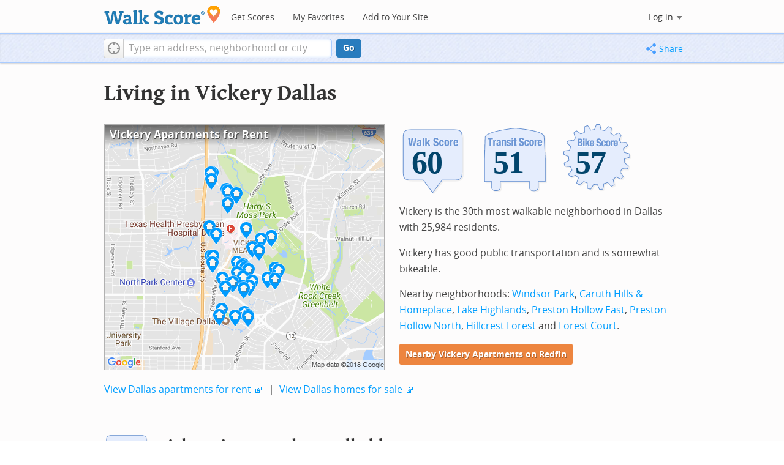

--- FILE ---
content_type: text/html; charset=utf-8
request_url: https://www.walkscore.com/TX/Dallas/Vickery
body_size: 8324
content:
<!DOCTYPE html><html xmlns:og="http://ogp.me/ns#" xmlns:fb="http://www.facebook.com/2008/fbml"> <head prefix="og: http://ogp.me/ns# fb: http://ogp.me/ns/fb# walk-score: http://ogp.me/ns/fb/walk-score#"> <meta http-equiv="X-UA-Compatible" content="IE=edge,chrome=1"> <meta name="viewport" content="width=device-width, initial-scale=1.0 user-scalable=yes" /> <meta http-equiv="content-type" content="text/html; charset=UTF-8"/> <meta http-equiv="content-language" content="en"> <meta name="msvalidate.01" content="4B461FBFB34199E256F083A963A8CE34" /> <link rel="stylesheet" href="https://pp.walk.sc/_/s/_g/4f4c8288bb7439747b0be89469a94f8d.css"> <style type="text/css"> </style> <title> Vickery Dallas Apartments for Rent and Rentals - Walk Score </title> <meta name="description" content="Find Vickery Dallas apartments for rent. View photos and maps of Vickery Dallas. See the best Vickery Dallas apartments for walking, biking, commuting and public transit." /> <!--[if gte IE 9]> <style type="text/css"> .gradient { filter: none; } </style> <![endif]--> <!--[if lt IE 9]> <style type="text/css"> .visible-smalltablet, .visible-phone, .visible-smallphone, .go-to-sidebar { display: none !important; } .simple-place { display: block !important; } .img-shadow { float: none !important; } .magazine [class*="span"] .img-shadow img { width: 100%; } .magazine [class*="span"] .profile img { max-width: none; } </style> <![endif]--> <meta property="og:url" content="https://www.walkscore.com/TX/Dallas/Vickery"/> <meta property="fb:app_id" content="133264856724753"/> <meta property="fb:admins" content="639335198,1009098,1356526099,506749889,733592108,100000351611452" /> <meta property="og:type" content="city" /> <meta property="og:site_name" content="Walk Score"/> <meta property="og:title" content="Vickery neighborhood in Dallas" /> <meta property="og:description" content="Check out the Walk Score of Vickery." /> <meta property="og:image" content="https://pp.walk.sc/_/s/_i/images/fb-walkscore-180.jpg"/> </head> <body class="pypage pages responsive magazine" itemscope itemtype="http://schema.org/WebPage"> <style type="text/css"> .tile-promo { display: none; } #feat-apartments { display: none !important } #crime-grade { display: none !important } #ws-smartbanner-b, a.map-enticement-link, .app-link-sms { display: none !important; } </style> <script>
  (function() {
    localStorage.removeItem('sb-skip-count'); 

    setInterval(function() {
      document.body.classList.remove('iphone', 'android'); 
      if (document.body.style.position === "fixed") document.body.style.position = ""; 
    }, 100);
  })();
</script> <script src="//www.google-analytics.com/cx/api.js"></script> <script></script> <div id="fb-root"></div> <div id="top"> <div class="root-container"> <div id="phone-address-bar" class='visible-phone'> <a href="/" data-ajax="false" class='logo'> </a> <ul class="nav nav-pills"> <li class="dropdown pull-left"> <a class="dropdown-toggle" data-toggle="dropdown" href="#"> </a> <ul class="dropdown-menu"> <li><a href='/' data-ajax="false">Search</a></li> <li><a href="/apartments/" id="mobile-nav-find-apartments" data-ajax="false" class="rentals">Find Apartments</a></li> <li><a href="/compare" rel="nofollow" data-ajax="false">My Favorites</a></li> </ul> </li> </ul> </div> <style> #phone-address-bar a.logo { top: 7px; width: 132px; height: 26px; background: url("https://pp.walk.sc/_/s/_i/images/ws-logo/walkscore-logo-132x26.png") 0 0 no-repeat; } @media only screen and (-webkit-min-device-pixel-ratio: 1.5), only screen and (min-device-pixel-ratio:1.5){ #phone-address-bar a.logo { background: url("https://pp.walk.sc/_/s/_i/images/ws-logo/walkscore-logo-264x52.png") 0 0 no-repeat; background-size: 132px 26px; -webkit-background-size: 132px 26px; -moz-background-size: 132px 26px; } } </style> <div id='respo-header' class='hidden-phone'> <div id="branding"> <a href="/" aria-label="Walk Score Logo"><img src="https://pp.walk.sc/_/s/_i/images/walk-score-2-sm.png" alt='Walk Score Logo' width="191" height="33"></a> </div> <div id="navigation"> <a href="/cities-and-neighborhoods/" class="w-btn">Get Scores</a> <a href="/compare" rel="nofollow" class="w-btn">My Favorites</a> <a href="/professional" rel="nofollow" class="w-btn">Add to Your Site</a> </div> <style> #branding { height: 33px; } #branding img { width: 191px; height: 33px; } #respo-header #navigation { left: 214px; top: 21px; } </style> <div id="nav-links"> <div id="btn-login" class="menu-button deactivated emherit"> <span class="avatar"><img id="default-login-head" src="https://pp.walk.sc/_/s/_i/images/search/login-head.png" width="30" /><img alt='Login default user image' id="login-head" src="https://pp.walk.sc/_/s/_i/images/search/login-head.png" /></span><button id="login-name" class="label"><span class="name noselect">Log in</span> <span class="toggle" aria-label="Menu"></span></button> <div class="shim"></div> <div id="login-menu" class="menu"> <div id="logged-in"> <p><a id="my-faves-link" href="/compare" rel="nofollow"><strong>Favorites</strong></a></p> <p><a id="my-places-link"><strong>Profile</strong></a></p> <p><button id="ws-fb-logout" class="link">Log out</button></p> </div> <div id="logged-out"> <p>Log in to save favorites.</p> <p><button id="ws-fb-login" class="fb-login" aria-label="Sign in with Facebook"></button> <p><button id="ws-oid-login" class="oid-login" aria-label="Sign in with Google"></button> </div> </div> </div> </div> </div></div> <div id="address-bar"> <div class="root-container"> <div id="get-score-form"> <div class="input-wrap score"> <form id="get-walkscore-form" name="address-query" class="addrbar-query address oneline" onsubmit='document.location.href = "/score/" + encodeAddress($("#addrbar-street").val()); return false;'> <div class="field-sizer with-geo"> <a role="button" href aria-label="Current Location" class="b-btn light geolocate" style="display: block;"><span class="icon"></span></a> <input type="text" value="" id="addrbar-street" name="street" class="ui-autocomplete-input street example-text" autocomplete="off" role="textbox" aria-autocomplete="list" aria-haspopup="true" placeholder="Type an address, neighborhood or city"> </div> <a onclick="$('#get-walkscore-form').submit(); return false;" class="b-btn go-btn" id="gs-address-go" href="#">Go</a> <div class="geolocation-api small-bullet"><span class='icon bullet-target'></span>Locate me</div> </form> </div> </div> <div id="address-bar-links"> <button id="share-button" class="icons-share-button menu-button no-highlight"> <span class="ico"></span><span class="label">Share</span> <div id="share-menu"></div> </button></div> </div> </div> </div> <div class="all-blocks"> <div class="container-wrap"><div class="container-fluid margins-phone"> <div id='title' class="block-wrap block-title"> <div class="row-fluid pad-top"> <div class="span12"> <h2>Living in Vickery <span class='sub'>Dallas</span></h2> </div> </div> </div> <div id='summary' class="block-wrap block-summary"> <div class="row-fluid pad-bot"> <div class="span6 hidden-phone"> <a href="https://www.redfin.com/neighborhood/338435/TX/Dallas/Vickery/apartments-for-rent" onclick="trackEvent(ACTIVE_COMPONENT, 'summary rental map click')" target="_blank"> <div class="clippy-frame titled-map"> <div class="map-header bump-smallphone"><h1>Vickery Apartments for Rent</h1></div> <div class="clippy-inner"> <img src="//pp.walk.sc/apartments/e/1/460x400/TX/Dallas/Vickery.png" alt="map of Vickery apartments for rent"> </div> </div> </a> </div> <div class="span6"> <div id='hood-badges' class="badges clearfix relative"> <div class='score-info-link' data-eventsrc='hood/city badges'> <div style="padding: 0; margin: 0; border: 0; outline: 0; "> <div style="border:0;outline:0;padding:0; margin: 0 9px;"> <div style="padding: 0; margin: 0; border: 0; outline: 0; position: relative; width: 100%; padding-bottom: 30%"> <div style="padding: 0; margin: 0; border: 0; outline: 0; position: absolute; top: 0; bottom: 0; left: 0; right: 0;"> <!--[if lte IE 8]><img src="//pp.walk.sc/badge/walk/score/60.png" style='border-radius: 0; box-shadow: none; outline: 0; color: transparent; margin: 0 0 0 2.000000%; float: left; padding: 0; width: 30.666667%; background: none; border: 0;'alt="60 Walk Score of Vickery, Dallas, TX"><![endif]--> <!--[if gt IE 8]><img src="//pp.walk.sc/badge/walk/score/60.svg" style='border-radius: 0; box-shadow: none; outline: 0; color: transparent; margin: 0 0 0 2.000000%; float: left; padding: 0; width: 30.666667%; background: none; border: 0;'alt="60 Walk Score of Vickery, Dallas, TX"><![endif]--> <!--[if !IE]> <!-- --><img src="//pp.walk.sc/badge/walk/score/60.svg" style='border-radius: 0; box-shadow: none; outline: 0; color: transparent; margin: 0 0 0 2.000000%; float: left; padding: 0; width: 30.666667%; background: none; border: 0;'alt="60 Walk Score of Vickery, Dallas, TX"><!-- <![endif]--><!--[if lte IE 8]><img src="//pp.walk.sc/badge/transit/score/51.png" style='border-radius: 0; box-shadow: none; outline: 0; color: transparent; margin: 0 0 0 2.000000%; float: left; padding: 0; width: 30.666667%; background: none; border: 0;'alt="51 Transit Score of Vickery, Dallas, TX"><![endif]--> <!--[if gt IE 8]><img src="//pp.walk.sc/badge/transit/score/51.svg" style='border-radius: 0; box-shadow: none; outline: 0; color: transparent; margin: 0 0 0 2.000000%; float: left; padding: 0; width: 30.666667%; background: none; border: 0;'alt="51 Transit Score of Vickery, Dallas, TX"><![endif]--> <!--[if !IE]> <!-- --><img src="//pp.walk.sc/badge/transit/score/51.svg" style='border-radius: 0; box-shadow: none; outline: 0; color: transparent; margin: 0 0 0 2.000000%; float: left; padding: 0; width: 30.666667%; background: none; border: 0;'alt="51 Transit Score of Vickery, Dallas, TX"><!-- <![endif]--><!--[if lte IE 8]><img src="//pp.walk.sc/badge/bike/score/57.png" style='border-radius: 0; box-shadow: none; outline: 0; color: transparent; margin: 0 0 0 2.000000%; float: left; padding: 0; width: 30.666667%; background: none; border: 0;'alt="57 Bike Score of Vickery, Dallas, TX"><![endif]--> <!--[if gt IE 8]><img src="//pp.walk.sc/badge/bike/score/57.svg" style='border-radius: 0; box-shadow: none; outline: 0; color: transparent; margin: 0 0 0 2.000000%; float: left; padding: 0; width: 30.666667%; background: none; border: 0;'alt="57 Bike Score of Vickery, Dallas, TX"><![endif]--> <!--[if !IE]> <!-- --><img src="//pp.walk.sc/badge/bike/score/57.svg" style='border-radius: 0; box-shadow: none; outline: 0; color: transparent; margin: 0 0 0 2.000000%; float: left; padding: 0; width: 30.666667%; background: none; border: 0;'alt="57 Bike Score of Vickery, Dallas, TX"><!-- <![endif]--></div> </div></div></div> </div> </div> <p>Vickery is the 30th most walkable neighborhood in Dallas with 25,984 residents.</p> <p>Vickery has good public transportation and is somewhat bikeable.</p> <p>Nearby neighborhoods: <a href="/TX/Dallas/Windsor_Park">Windsor Park</a>, <a href="/TX/Dallas/Caruth_Hills_%26_Homeplace">Caruth Hills &amp; Homeplace</a>, <a href="/TX/Dallas/Lake_Highlands">Lake Highlands</a>, <a href="/TX/Dallas/Preston_Hollow_East">Preston Hollow East</a>, <a href="/TX/Dallas/Preston_Hollow_North">Preston Hollow North</a>, <a href="/TX/Dallas/Hillcrest_Forest">Hillcrest Forest</a> and <a href="/TX/Dallas/Forest_Court">Forest Court</a>.</p> <p> <a class='o-btn tall' href='https://www.redfin.com/neighborhood/338435/TX/Dallas/Vickery/apartments-for-rent' onclick="trackEvent(ACTIVE_COMPONENT, 'apt search button', 'in summary text (mobile)');"> Nearby Vickery Apartments on Redfin </a> </p> </div> <div class="clear-all tiny-pad-top"> <p> <a href="https://www.redfin.com/city/30794/TX/Dallas/apartments-for-rent" onclick="trackEvent(ACTIVE_COMPONENT, 'summary rental link click')" target="_blank"> View Dallas apartments for rent</a> <span class="icon offsite"></span> <span class="light">&nbsp;|&nbsp;</span> <a href="https://www.redfin.com/city/30794/TX/Dallas" onclick="trackEvent(ACTIVE_COMPONENT, 'summary homes link click')" target="_blank"> View Dallas homes for sale</a> <span class="icon offsite"></span> </p> </div> </div> </div> <div id='walkscore' class="block-wrap block-walkscore"> <div class='mag-block'> <div class='block-header-badge'> <!--[if lte IE 8]><img src="//pp.walk.sc/badge/walk/score/60.png" alt="60 Walk Score of Vickery, Dallas, TX"><![endif]--> <!--[if gt IE 8]><img src="//pp.walk.sc/badge/walk/score/60.svg" alt="60 Walk Score of Vickery, Dallas, TX"><![endif]--> <!--[if !IE]> <!-- --><img src="//pp.walk.sc/badge/walk/score/60.svg" alt="60 Walk Score of Vickery, Dallas, TX"><!-- <![endif]--> </div> <h2 class='with-sub'>Vickery is Somewhat Walkable</h2> <p class='subtitle'>Some errands can be accomplished on foot.</p> <div class="row-fluid clear-all"> <div class="span6"> <div class="titled-map"> <div class='map-header bump-smallphone'><h3>Walk Score Map</h3> <div class="map_key background_solid"><img id="walkability_map_spectrum" src="https://pp3.walk.sc/_/s/_i/images/map-spectrum-25.png"><div class="worst">25</div><div class="best">100</div></div> </div> <div id='map-walkscore' class='map min-300'></div> </div> <div class='align-left small-pad-top'> <div class="breadcrumbs"> <a href="/cities-and-neighborhoods/" title="United States Walkability Rankings">United States</a><span></span> <a href="/TX" title="Cities in Texas state">Texas</a><span></span> <a href="/TX/Dallas" >Dallas</a><span></span> <a href="/TX/Dallas/Vickery" >Vickery</a></div> </div> </div> <div class="span6"> <div class="container-fluid"> <div class="row-fluid"> <div class="span12"> <p>Some errands can be accomplished on foot in Vickery Dallas.</p> <p> Vickery is the 30th most walkable neighborhood in <a href="/TX/Dallas">Dallas</a> with a Walk Score of 60. </p> <p>Find apartments in Dallas's most walkable neighborhoods: <a href="https://www.redfin.com/neighborhood/548548/TX/Dallas/Henderson/apartments-for-rent">Henderson</a>, <a href="https://www.redfin.com/neighborhood/32383/TX/Dallas/Oak-Lawn/apartments-for-rent">Oak Lawn</a> and <a href="https://www.redfin.com/neighborhood/174428/TX/Dallas/North-Oaklawn/apartments-for-rent">North Oaklawn</a>. </p> </div> </div> </div> </div> </div> </div> </div> <div id='rentals' class="block-wrap block-rentals"> <div class='mag-block apartments clearfix '> <h2>Vickery Dallas <span class='visible-phone inline'>Apartments for Rent</span></h2> <div class='tabs rent-sale-tabs group-of-2 align-left'><a class='square-tab small-title-tabs pressed' data-action="content-rent" href='https://www.redfin.com/rentals'><h2 class="subtitle">Apartments for Rent</h2></a><a class='square-tab small-title-tabs clickable' data-action="content-sale" href='http://www.redfin.com'><h2 class="subtitle">Homes for Sale</h2></a></div> <div class='content'> <div class='content-rent'> <p>Search for <a target='_blank' href='https://www.redfin.com/neighborhood/338435/TX/Dallas/Vickery/apartments-for-rent'>apartments in Vickery</a><span class='icon offsite'></span> or <a target='_blank' href='https://www.redfin.com/city/30794/TX/Dallas/apartments-for-rent'>apartments in Dallas</a><span class='icon offsite'></span>, or check out apartments in other Dallas neighborhoods. Links will open on our partner site <a target='_blank' href='https://www.redfin.com/rentals'>Redfin.com</a>.</p> <div class='row-fluid'> <div class="span6"> <ul class='textlist'> <li><a href="https://www.redfin.com/neighborhood/767921/TX/Dallas/Bishop-Arts/apartments-for-rent" target="_blank">Bishop Arts, Dallas apartments for rent</a></li> <li><a href="https://www.redfin.com/neighborhood/49782/TX/Dallas/Bluffview/apartments-for-rent" target="_blank">Bluffview, Dallas apartments for rent</a></li> <li><a href="https://www.redfin.com/neighborhood/32672/TX/Dallas/Downtown-Dallas/apartments-for-rent" target="_blank">Downtown Dallas, Dallas apartments for rent</a></li> <li><a href="https://www.redfin.com/neighborhood/548426/TX/Dallas/East-Dallas/apartments-for-rent" target="_blank">East Dallas, Dallas apartments for rent</a></li> <li><a href="https://www.redfin.com/neighborhood/49847/TX/Dallas/Far-North-Dallas/apartments-for-rent" target="_blank">Far North Dallas, Dallas apartments for rent</a></li> <li><a href="https://www.redfin.com/neighborhood/168003/TX/Dallas/Fort-Worth-Avenue/apartments-for-rent" target="_blank">Fort Worth Avenue, Dallas apartments for rent</a></li> <li><a href="https://www.redfin.com/neighborhood/497912/TX/Dallas/Knox-Henderson/apartments-for-rent" target="_blank">Knox Henderson, Dallas apartments for rent</a></li> <li><a href="https://www.redfin.com/neighborhood/30034/TX/Dallas/Lake-Highlands/apartments-for-rent" target="_blank">Lake Highlands, Dallas apartments for rent</a></li> <li><a href="https://www.redfin.com/neighborhood/33596/TX/Dallas/Lakewood/apartments-for-rent" target="_blank">Lakewood, Dallas apartments for rent</a></li> <li><a href="https://www.redfin.com/neighborhood/31138/TX/Irving/Las-Colinas/apartments-for-rent" target="_blank">Las Colinas, Dallas apartments for rent</a></li> </ul> </div> <div class="span6"> <ul class='textlist'> <li><a href="https://www.redfin.com/neighborhood/34432/TX/Dallas/Lower-Greenville/apartments-for-rent" target="_blank">Lower Greenville, Dallas apartments for rent</a></li> <li><a href="https://www.redfin.com/neighborhood/171388/TX/Dallas/Midway-Hollow/apartments-for-rent" target="_blank">Midway Hollow, Dallas apartments for rent</a></li> <li><a href="https://www.redfin.com/neighborhood/548427/TX/Dallas/North-Dallas/apartments-for-rent" target="_blank">North Dallas, Dallas apartments for rent</a></li> <li><a href="https://www.redfin.com/neighborhood/49795/TX/Dallas/Oak-Cliff/apartments-for-rent" target="_blank">Oak Cliff, Dallas apartments for rent</a></li> <li><a href="https://www.redfin.com/neighborhood/32383/TX/Dallas/Oak-Lawn/apartments-for-rent" target="_blank">Oak Lawn, Dallas apartments for rent</a></li> <li><a href="https://www.redfin.com/neighborhood/49763/TX/University-Park/Park-Cities/apartments-for-rent" target="_blank">Park Cities, Dallas apartments for rent</a></li> <li><a href="https://www.redfin.com/neighborhood/350600/TX/Dallas/Preston-Hollow/apartments-for-rent" target="_blank">Preston Hollow, Dallas apartments for rent</a></li> <li><a href="https://www.redfin.com/neighborhood/29133/TX/Dallas/Uptown/apartments-for-rent" target="_blank">Uptown, Dallas apartments for rent</a></li> <li><a href="https://www.redfin.com/neighborhood/31260/TX/Irving/Valley-Ranch/apartments-for-rent" target="_blank">Valley Ranch, Dallas apartments for rent</a></li> <li><a href="https://www.redfin.com/neighborhood/50135/TX/Dallas/White-Rock/apartments-for-rent" target="_blank">White Rock, Dallas apartments for rent</a></li> </ul> </div> </div> </div> <div class='content-sale hide'> <p>Search for <a target='_blank' href='https://www.redfin.com/city/30794/TX/Dallas'>homes in Dallas</a><span class='icon offsite'></span> or find a <a href="https://www.redfin.com/city/30794/TX/Dallas/real-estate/agents" target="_blank">Dallas real estate agent</a><span class='icon offsite'></span> who knows walkable neighborhoods. Links will open on our partner site <a target='_blank' href='https://www.redfin.com'>Redfin.com</a>.</p> <div class='row-fluid'> <div class="span6"> <ul class='textlist'> <li><a href="https://www.redfin.com/neighborhood/767921/TX/Dallas/Bishop-Arts" target="_blank">Bishop Arts, Dallas Real Estate</a></li> <li><a href="https://www.redfin.com/neighborhood/49782/TX/Dallas/Bluffview" target="_blank">Bluffview, Dallas Real Estate</a></li> <li><a href="https://www.redfin.com/neighborhood/32672/TX/Dallas/Downtown-Dallas" target="_blank">Downtown Dallas, Dallas Real Estate</a></li> <li><a href="https://www.redfin.com/neighborhood/548426/TX/Dallas/East-Dallas" target="_blank">East Dallas, Dallas Real Estate</a></li> <li><a href="https://www.redfin.com/neighborhood/49847/TX/Dallas/Far-North-Dallas" target="_blank">Far North Dallas, Dallas Real Estate</a></li> <li><a href="https://www.redfin.com/neighborhood/168003/TX/Dallas/Fort-Worth-Avenue" target="_blank">Fort Worth Avenue, Dallas Real Estate</a></li> <li><a href="https://www.redfin.com/neighborhood/497912/TX/Dallas/Knox-Henderson" target="_blank">Knox Henderson, Dallas Real Estate</a></li> <li><a href="https://www.redfin.com/neighborhood/30034/TX/Dallas/Lake-Highlands" target="_blank">Lake Highlands, Dallas Real Estate</a></li> <li><a href="https://www.redfin.com/neighborhood/33596/TX/Dallas/Lakewood" target="_blank">Lakewood, Dallas Real Estate</a></li> <li><a href="https://www.redfin.com/neighborhood/31138/TX/Irving/Las-Colinas" target="_blank">Las Colinas, Dallas Real Estate</a></li> </ul> </div> <div class="span6"> <ul class='textlist'> <li><a href="https://www.redfin.com/neighborhood/34432/TX/Dallas/Lower-Greenville" target="_blank">Lower Greenville, Dallas Real Estate</a></li> <li><a href="https://www.redfin.com/neighborhood/171388/TX/Dallas/Midway-Hollow" target="_blank">Midway Hollow, Dallas Real Estate</a></li> <li><a href="https://www.redfin.com/neighborhood/548427/TX/Dallas/North-Dallas" target="_blank">North Dallas, Dallas Real Estate</a></li> <li><a href="https://www.redfin.com/neighborhood/49795/TX/Dallas/Oak-Cliff" target="_blank">Oak Cliff, Dallas Real Estate</a></li> <li><a href="https://www.redfin.com/neighborhood/32383/TX/Dallas/Oak-Lawn" target="_blank">Oak Lawn, Dallas Real Estate</a></li> <li><a href="https://www.redfin.com/neighborhood/49763/TX/University-Park/Park-Cities" target="_blank">Park Cities, Dallas Real Estate</a></li> <li><a href="https://www.redfin.com/neighborhood/350600/TX/Dallas/Preston-Hollow" target="_blank">Preston Hollow, Dallas Real Estate</a></li> <li><a href="https://www.redfin.com/neighborhood/29133/TX/Dallas/Uptown" target="_blank">Uptown, Dallas Real Estate</a></li> <li><a href="https://www.redfin.com/neighborhood/31260/TX/Irving/Valley-Ranch" target="_blank">Valley Ranch, Dallas Real Estate</a></li> <li><a href="https://www.redfin.com/neighborhood/50135/TX/Dallas/White-Rock" target="_blank">White Rock, Dallas Real Estate</a></li> </ul> </div> </div> </div> </div> </div> </div> <div id='nearby_cities' class="block-wrap block-nearby_cities"> <div class='hidden-phone'> <h5 class='pad-top'>Nearby Cities</h5> <div class="row-fluid small-phone"> <ul class='textlist'> <li class='inblock r-indent10'> <a href="https://www.redfin.com/city/312/TX/Addison/apartments-for-rent"> Addison Apartments</a> </li> <li class='inblock r-indent10'> <a href="https://www.redfin.com/city/4089/TX/Cockrell-Hill/apartments-for-rent"> Cockrell Hill Apartments</a> </li> <li class='inblock r-indent10'> <a href="https://www.redfin.com/city/8651/TX/Highland-Village/apartments-for-rent"> Highland Village Apartments</a> </li> <li class='inblock r-indent10'> <a href="https://www.redfin.com/city/9071/TX/Hutchins/apartments-for-rent"> Hutchins Apartments</a> </li> <li class='inblock r-indent10'> <a href="https://www.redfin.com/city/8649/TX/Highland-Park/apartments-for-rent"> Highland Park Apartments</a> </li> <li class='inblock r-indent10'> <a href="/TX/Oak_Leaf"> Oak Leaf Apartments</a> </li> <li class='inblock r-indent10'> <a href="https://www.redfin.com/city/15754/TX/Red-Oak/apartments-for-rent"> Red Oak Apartments</a> </li> <li class='inblock r-indent10'> <a href="https://www.redfin.com/city/14290/TX/Parker/apartments-for-rent"> Parker Apartments</a> </li> <li class='inblock r-indent10'> <a href="https://www.redfin.com/city/16476/TX/St-Paul/apartments-for-rent"> St. Paul Apartments</a> </li> <li class='inblock r-indent10'> <a href="https://www.redfin.com/city/18178/TX/Sunnyvale/apartments-for-rent"> Sunnyvale Apartments</a> </li> </ul> </div> </div> </div> <div id='ad' class="block-wrap block-ad"> <div class='mag-block borderless hidden-phone'> <!-- CityHood_BTF_Top_728x90 --> <div id='div-gpt-ad-1367605307363-2' style='width:728px; height:90px;' class='google-banner'> </div> </div> </div> <div id='hood-ranks' class="block-wrap block-hood-ranks"> <div id='hoods-list' class='mag-block borderless small-phone'> <h2>Vickery Neighborhood Ranking</h2> <p>Compare Vickery to other Dallas neighborhoods.</p> <div class="stripe-table"> <table id="hood-list-table" class='tablesorter'> <thead class='emherit'> <tr> <th><p class='hidden-phone'>Rank</p><p class='visible-phone'>#</p><span></span></th> <th><p>Name</p><span></span></th> <th><p>Walk Score</p><span></span></th> <th><p>Transit Score</p><span></span></th> <th><p>Bike Score</p><span></span></th> <th class="population hidden-phone"><p>Population</p><span></span></th> </tr> </thead> <tbody> <tr class="hoods-list-item" id="item-195484"> <td class="rank">28</td> <td class="name"><a href="/TX/Dallas/El_Tivoli_Place">El Tivoli Place</a></td> <td class="walkscore">60</td> <td class="transitscore"> 45 </td> <td class="bikescore"> 53 </td> <td class="population hidden-phone">1,869</td> </tr> <tr class="hoods-list-item" id="item-184466"> <td class="rank">29</td> <td class="name"><a href="/TX/Dallas/Mill_City">Mill City</a></td> <td class="walkscore">60</td> <td class="transitscore"> 53 </td> <td class="bikescore"> 72 </td> <td class="population hidden-phone">937</td> </tr> <tr class="hoods-list-item active" id="item-190307"> <td class="rank">30</td> <td class="name"><a href="/TX/Dallas/Vickery">Vickery</a></td> <td class="walkscore">60</td> <td class="transitscore"> 51 </td> <td class="bikescore"> 57 </td> <td class="population hidden-phone">25,984</td> </tr> <tr class="hoods-list-item" id="item-166931"> <td class="rank">31</td> <td class="name"><a href="/TX/Dallas/Melshire_Estates">Melshire Estates</a></td> <td class="walkscore">59</td> <td class="transitscore"> 32 </td> <td class="bikescore"> 59 </td> <td class="population hidden-phone">1,176</td> </tr> <tr class="hoods-list-item" id="item-208827"> <td class="rank">32</td> <td class="name"><a href="/TX/Dallas/Highlands_North">Highlands North</a></td> <td class="walkscore">58</td> <td class="transitscore"> 44 </td> <td class="bikescore"> 65 </td> <td class="population hidden-phone">1,762</td> </tr> </tbody> </table> </div> <p class="float-right-noncleared phone-left"> <a href="/moving/to-dallas">Moving to Dallas from another city?</a> </p> </div> </div> <div id='bikescore' class="block-wrap block-bikescore"> <div class='mag-block'> <div class='block-header-badge'> <!--[if lte IE 8]><img src="//pp.walk.sc/badge/bike/score/57.png" alt="57 Bike Score of Vickery, Dallas, TX"><![endif]--> <!--[if gt IE 8]><img src="//pp.walk.sc/badge/bike/score/57.svg" alt="57 Bike Score of Vickery, Dallas, TX"><![endif]--> <!--[if !IE]> <!-- --><img src="//pp.walk.sc/badge/bike/score/57.svg" alt="57 Bike Score of Vickery, Dallas, TX"><!-- <![endif]--> </div> <h2 class='with-sub'>Vickery is Bikeable</h2> <p class='subtitle'>Some bike infrastructure.</p> <div class="row-fluid clear-all hidden-phone"> <div class="span9"> <div class="titled-map"> <div id='bikescore-map-header' class='map-header bump-smallphone'> <div class="map_key background_solid"><img id="walkability_map_spectrum" src="https://pp3.walk.sc/_/s/_i/images/map-spectrum-25.png"><div class="worst">25</div><div class="best">100</div></div> </div> <div id='map-bikescore' class='map min-300'></div> </div> </div> <div class="span3 hidden-phone"> <div id="big-buttons" class='big-buttons'> <div id="bike-score" class="b-btn light"> <h5>Bike <br />Score</h5> <pre class="ascii">

     o__
    _.>/ _
___(_)_\(_)___
          </pre> </div> <div id="bike-lanes" class="b-btn light"> <h5>Bike <br />Lanes</h5> <pre class="ascii">

________________
 __  __  __  __
________________
          </pre> </div> <div id="hills" class="b-btn light"> <h5>Hills</h5> <pre class="ascii">
          _
         / \
   _   _/   \
__/ \_/      \__
          </pre> </div> <div id="bike-commuters" class="b-btn light"> <h5>Bike <br />Commute<span class='hidden-smalltablet'>rs</span></h5> <pre class="ascii">
              _
             |_|
/\           |_|
[]...........|_|
          </pre> </div> <br class='clear-all' /> </div> </div> </div> </div> </div> <div id='ad' class="block-wrap block-ad"> <div class='mag-block borderless hidden-phone'> <!-- CityHood_BTF_Middle_728x90 --> <div id='div-gpt-ad-1367605307363-1' style='width:728px; height:90px;' class='google-banner'> </div> </div> </div> <div id='ad' class="block-wrap block-ad"> <div class='mag-block borderless hidden-phone'> <!-- CityHood_BTF_Bottom_728x90 --> <div id='div-gpt-ad-1367605307363-0' style='width:728px; height:90px;' class='google-banner'> </div> </div> </div> <div id='products' class="block-wrap block-products"> <div class='mag-block'> <h2><a href="/professional/">Walk Score Professional</a></h2> <div class="row-fluid constrain-phone"> <div class="span4"> <h3>Real Estate</h3> <a href="/professional/walk-score-widget.php" class="img-shadow"><img src='https://pp3.walk.sc/_/s/_i/images/ws_widget/ws_widget-460x212.png' alt="Walk Score Neighborhood Map" /></a> <p class='clear-all pad-top'>Add Walk Score, Bike Score, and Transit Score to your rental and for sale properties with the <a href="/professional/walk-score-widget.php">Walk Score Widget</a>.</p> </div> <div class="span4"> <h3>Software Developers</h3> <a href="/professional/walk-score-apis.php" class="img-shadow"><img src='https://pp2.walk.sc/_/s/_i/images/product-apis-01.jpg' alt="Walk Score APIs" /></a> <p class='clear-all pad-top'>Build apps with Walk Score, public transit data, and commute and travel times via <a href="/professional/walk-score-apis.php">Walk Score APIs</a>. </div> <div class="span4"> <h3>Data and Analysis</h3> <a href="/professional/research.php" class="img-shadow"><img src='https://pp2.walk.sc/_/s/_i/images/product-data-01.jpg' alt="Walk Score Data and Research" /></a> <p class='clear-all pad-top'>Use <a href="/professional/research.php">Walk Score data</a> for real estate, public health, finance, and urban planning research and analysis.</p> </div> </div> </div> </div> </div></div> </div> <script>window.initialize = function(){ window._goodToGo = true }</script> <script src="https://pp.walk.sc/_/s/_g/746b7be055773d3812ba191babd77ac7.js"></script> <script>$LAB.setGlobalDefaults({AllowDuplicates:false});</script> <!--[if IE]><script>$LAB.setGlobalDefaults({AlwaysPreserveOrder:true});</script><![endif]--> <div id="footer"><div id="city-footer"> <div class="container-fluid margins-phone"> <div class="root-container clearfix row-fluid"> <div class='span6 clearfix'> <div class='clear-all'> <div class="section clear-all with-social"> <h5><a href="/">Walk Score</a></h5> <div id="social-media-buttons" class="social-buttons"> <button aria-label="Twitter" onclick='trackNavigationNewWindow("http://twitter.com/walkscore", ACTIVE_COMPONENT, "follow us", "twitter")' class='s-btn friend-twitter'> </button> <button aria-label="Facebook" onclick='trackNavigationNewWindow("http://www.facebook.com/walkscore", ACTIVE_COMPONENT, "follow us", "facebook")' class='s-btn friend-facebook'> </button> <button aria-label="Email" onclick='trackNavigation("/how-it-works/#join-list", ACTIVE_COMPONENT, "follow us", "email list")' class='s-btn friend-email-list'> </button><div onclick='trackNavigationNewWindow("http://plus.google.com/+walkscore/", ACTIVE_COMPONENT, "follow us", "google plus")' class='s-btn friend-google'> </div></div> <ul> <li><a href="/about.shtml">About</a></li> <li><a href="/how-it-works/">How It Works</a></li> <li><a href="/press/">Press</a></li> <li><a href="/terms-of-use.shtml" rel="nofollow">Terms &amp; Privacy</a></li> <li><div style="visibility:visible;"><a href="/contact" target="_blank" rel="nofollow">Feedback</a></div></li> </ul> </div> <div class="section wide"> <h5><a href="/professional/">Professional</a></h5> <ul> <li><a href="/professional/walk-score-widget.php">Walk Score Widget</a></li> <li><a href="/professional/walk-score-apis.php">Walk Score APIs</a></li> <li><a href="/professional/research.php">Data Services</a></li> <li><a href="/professional/real-estate-professionals.php">Real Estate Professionals</a></li> <li><a href="/professional/walkability-research.php">Walkability Research</a></li> <li><a href="/professional/badges.php">Badges</a></li> </ul> </div> </div> <p class="accessibility-contact">If you are using a screen reader or having trouble reading this website, please call Walk Score customer service at (253) 256-1634.</p> <p class="credit"><br />&copy; 2026 Walk Score</p> </div> </div> <noscript> <img src="http://b.scorecardresearch.com/p?c1=2&c2=15053602&cv=2.0&cj=1" /> </noscript></div> </div> <!--<![endif]--> <!--[if lt IE 8]> <div class="get-gcf alert" style="z-index:999;"><a href="http://www.google.com/chromeframe?redirect=true&user=true"><img src="//www.google.com/images/icons/illustrations/chrome_frame-128.png" alt="Google Chrome Frame logo"/></a> <div class="message"><h4>To use Walk Score Apartment Search with this browser you need the Google Chrome Frame plugin.</h4><a href="http://www.google.com/chromeframe?redirect=true&user=true" class="button">Get Google Chrome Frame </a><p>It's free and installs in seconds. <a href="http://www.google.com/chromeframe?redirect=true&user=true">Learn more</a>.</p></div></div> <![endif]--> <script>(function(){var start=function(){(window.wLAB = $LAB).wait(function(){window.ACTIVE_COMPONENT = "city page";window.isMobile = false;}).script("https://ajax.googleapis.com/ajax/libs/jquery/1.9.1/jquery.min.js").script("https://cdn2.walk.sc/2/js/_expanders_vcymmcep.js").wait(function(){window.trueWinWidth = function(){return Math.max($(window).outerWidth(true), window.outerWidth);}}).wait(function(){;(function() {'use strict';$('body').addClass('loaded-' + (trueWinWidth()>=850 ? "with":"without") + '-sidebar');var sidebarBlocks = $('.go-to-sidebar').toArray();var anchors = [];if (sidebarBlocks.length) {var sortByWeight = function(a, b){var aWeight = Number($(a).attr('data-sidebar-weight') || 10);var bWeight = Number($(b).attr('data-sidebar-weight') || 10);return ((aWeight < bWeight) ? -1 : ((aWeight > bWeight) ? 1 : 0));};sidebarBlocks.sort(sortByWeight);$.each(sidebarBlocks, function(i,e) {anchors.push($('#'+$(e).attr('data-sidebar-anchor')));});var sidebar = $('.respo-sidebar');window.isShowingSidebar = true;var alertSidebarShown = function(){if (window.isShowingSidebar){$.event.trigger("sidebarShown");}};var resizeFunc = function(){var showSidebar = (trueWinWidth() >= 850);if (showSidebar != window.isShowingSidebar){window.isShowingSidebar = showSidebar;if (showSidebar){$.each(sidebarBlocks, function(i,e) {sidebar.append($(e).parent());});alertSidebarShown();}else {$.each(sidebarBlocks, function(i,e) {anchors[i].after($(e).parent());});}}};alertSidebarShown();$(window).resize(resizeFunc);resizeFunc();}})();}).script("https://maps.googleapis.com/maps/api/js?callback=initialize&libraries=geometry,places&client=gme-redfin&channel=walkscore-untracked-page").script("https://pp.walk.sc/_/s/_p/hood/5f9350d3f019906672a587f83d484c89.js");$LAB};if(window.addEventListener)window.addEventListener("load",start,false);else window.attachEvent("onload",start);})()</script> </body> </html>

--- FILE ---
content_type: text/html; charset=utf-8
request_url: https://www.google.com/recaptcha/api2/aframe
body_size: 268
content:
<!DOCTYPE HTML><html><head><meta http-equiv="content-type" content="text/html; charset=UTF-8"></head><body><script nonce="Tkbsb_O-qj3JA_aMpWi-UQ">/** Anti-fraud and anti-abuse applications only. See google.com/recaptcha */ try{var clients={'sodar':'https://pagead2.googlesyndication.com/pagead/sodar?'};window.addEventListener("message",function(a){try{if(a.source===window.parent){var b=JSON.parse(a.data);var c=clients[b['id']];if(c){var d=document.createElement('img');d.src=c+b['params']+'&rc='+(localStorage.getItem("rc::a")?sessionStorage.getItem("rc::b"):"");window.document.body.appendChild(d);sessionStorage.setItem("rc::e",parseInt(sessionStorage.getItem("rc::e")||0)+1);localStorage.setItem("rc::h",'1769480319208');}}}catch(b){}});window.parent.postMessage("_grecaptcha_ready", "*");}catch(b){}</script></body></html>

--- FILE ---
content_type: text/javascript
request_url: https://pp.walk.sc/_/s/_p/hood/5f9350d3f019906672a587f83d484c89.js
body_size: 34049
content:
(function(){
      ;(function(){
        'use strict';
        window._blockLayoutCallbacks = []
        window.blockLayout = function(c){
          window._blockLayoutCallbacks.push(c);
        }
      })();
    
  window.googletag = window.googletag || {};
  googletag.cmd = googletag.cmd || [];
  (function() {
    var gads = document.createElement('script');
    gads.async = true;
    gads.type = 'text/javascript';
    var useSSL = 'https:' == document.location.protocol;
    gads.src = (useSSL ? 'https:' : 'http:') +
    '//www.googletagservices.com/tag/js/gpt.js';
    var node = document.getElementsByTagName('script')[0];
    node.parentNode.insertBefore(gads, node);
  })();
  

    //TEMPORARY - introduced 11/19/15.  Can remove after 90 days.
    // update to remove develop.walkscore.com
    // was inadvertently hard coded in a rare case of local storage management see commit 4631ceaead2e135d7f46f1937ec50860915d71fa
    if (window.localStorage
      && window.localStorage.apartments_state
      && window.localStorage.apartments_state.indexOf("develop.walkscore") != -1
      && document.location.href.indexOf("www.walkscore") != -1) {
      window.localStorage.apartments_state = window.localStorage.apartments_state.replace("develop.walkscore", "www.walkscore");
    }
    //END TEMPORARY

    $('#phone-address-bar .dropdown-menu a').click(function(){
      trackEvent(ACTIVE_COMPONENT, $(this).text()+" click", 'mobile nav');
    })
    if(window.localStorage && window.localStorage.apartments_state){
      $('#mobile-nav-find-apartments').click(function(e){
        e.preventDefault();
        document.location = window.localStorage.apartments_state;
        return false
      })
      $('#mobile-nav-faves').click(function(e){
        e.preventDefault();
        document.location = window.localStorage.apartments_state+'&tab=faves';
        return false
      })
    }
  
  if(window.localStorage && window.localStorage.apartments_state){
    $('#my-faves-link').click(function(e){
      trackEvent(ACTIVE_COMPONENT, "Favorites click", 'user menu');
    })
  }

	;(function(){
	  $('#navigation a').click(function(){
	    trackEvent("ACTIVE_COMPONENT", $(this).text()+" click", 'main nav');
	  })
	  var aurl = window.localStorage && window.localStorage.apartments_state;
	  if(aurl){
	    $('#top-nav-find-apartments').click(function(e){
	      e.preventDefault();
	      document.location = aurl.split('?')[0];
	      return false;
	    })
	  }
	})();
	
  blockLayout(function(){
      window.rentSalePathBase = '/apartments';
    
    //special unbind for inline onsubmit handler --rewire below with full autocomplete addr handler
    $('#get-walkscore-form').attr('onsubmit','');
    (new RentalsSearchBox({rentsale: ''-0}))
      
      .setInput($('#addrbar-street'))
  });
  
  var addthis_config = {
    pubid:'ra-4ea87059456ece80',
    data_track_clickback:true,
    services_exclude:'print'
  };
  var addthis_share = {
    url_transforms: {
      shorten: {
        twitter: 'bitly',
        facebook: 'bitly',
        email: 'bitly',
        gmail: 'bitly',
        google_plusone: 'bitly',
        linkedin: 'bitly'
      }
    },
    shorteners: {
      bitly: {
        username: 'o_2nhuebb26n',
        apiKey: 'R_79c407ff65a419b05056d76fdd8ab58b'
      }
    }
  };

  ;(function(){
    var tabset   = $('.rent-sale-tabs')
    ,   tablinks = tabset.find("a");
    tablinks.each(function(i){
      tablinks.eq(i).click(function(e){
        e.preventDefault();
        var btn = $(this);
        
          if (!btn.hasClass('pressed')) {
            btn
              .addClass('pressed')
              .siblings().removeClass('pressed');
            
              var content = $('.'+ $(this).data('action'));
              content.siblings().addClass('hide').end().removeClass('hide');
            
            
              trackEvent(ACTIVE_COMPONENT, 'tab click', btn.text());
            
            tabset.trigger('tabChanged', $(this).data('action'));
          }
        
        return false;
      });
    })
  })()

      blockLayout(function(){
        googletag.cmd.push(function() { googletag.display('div-gpt-ad-1367605307363-2'); });
      })
    
    blockLayout(function(){
      
      if (!bootstrapIsPhone()) {
	$LAB
	  .script('https://cdn2.walk.sc/2/js/jquery.tablesorter_vcymmcep.js')
          .wait(function(){
            var table = $('#hoods-list-table')
              // add tablesorter parser for formatted numbers (strip commas when sorting)
            $.tablesorter.addParser({
              // set a unique id
              id: 'formattedNumbers',
              is: function(s) {
                // return false so this parser is not auto detected
                return false;
              },
              format: function(s) {
                // format data for normalization
                return s.replace(/^\$/,'').split(",").join("");
              },
              // set type, either numeric or text
              type: 'numeric'
            });

            table.tablesorter({
              sortList : [[0,0]],
              headers  : {
                0: { sorter:'digit' },
                2: { sorter:'digit' },
                3: { sorter:'digit' },
                4: { sorter:'digit' },
                5: { sorter:'formattedNumbers' }
              }
            });
          })
      }
    });
  
      blockLayout(function(){
        googletag.cmd.push(function() { googletag.display('div-gpt-ad-1367605307363-1'); });
      })
    
      blockLayout(function(){
        googletag.cmd.push(function() { googletag.display('div-gpt-ad-1367605307363-0'); });
      })
    
      $(window).load(function(){
        window._ws_win_loaded = true; //way to tell if win load has already fired
      });
      
        googletag.cmd.push(function() {
        
          googletag
            .defineSlot('/1357474/CityHood_BTF_Top_728x90', [728, 90], 'div-gpt-ad-1367605307363-2')
            .addService(googletag.pubads());
          googletag
            .defineSlot('/1357474/CityHood_BTF_Middle_728x90', [728, 90], 'div-gpt-ad-1367605307363-1')
            .addService(googletag.pubads());
          googletag
            .defineSlot('/1357474/CityHood_BTF_Bottom_728x90', [728, 90], 'div-gpt-ad-1367605307363-0')
            .addService(googletag.pubads());
          
        googletag.pubads().enableSingleRequest();
        googletag.enableServices();
        });
      
    setTimeout(function(){
      var LAB  = $LAB
      ,   todo = [
        "https://pp.walk.sc/_/s/_g/8b61d0ebafa68eef4c27f57277f30d7b.js",
      ]
      for (var i = 0; i < todo.length; i++)
        LAB = LAB.script(todo[i])
      
      LAB.wait(

(function(){
  'use strict';
  if (isIOS()) {
    $('body').addClass('ios');
    if (isIOS() && !window.isIpad())
      $('body').addClass('iphone');
  }
  else if (window.isAndroid())
    $('body').addClass('android');

  window.CDN_HOSTS = ["https://pp.walk.sc", "https://pp2.walk.sc", "https://pp3.walk.sc"];

  
  $(document).ready(app_loader(logExceptions('basic_page_init_js', function(){
    
  $(document).ready(function() {
    activateShareButton();
    $('body').addClass('loaded-at-' + findBootstrapEnvironment());
    if (isIpad()) $("body").addClass("touch");
  });
    if (window.initBlockMaps)
      window.initBlockMaps();
    $('[data-asyncimgsrc]').each(function(i,img){
      img = $(img)
      img.attr('src', img.attr('data-asyncimgsrc'))
    })
  })));
  app_loader(logExceptions('supports_ugc_init', function(){
    var bounds = new google.maps.LatLngBounds(
      new google.maps.LatLng(32.85683, -96.77026),
      new google.maps.LatLng(32.90525, -96.74131)
    );

    window.dataCurator = window.simpleLoginApp.curator.dataCurator;
    window.dataCurator.wireUpAddPlaceButtons({bounds: bounds});
    window.dataCurator.wireUpAskExpertLinks();
  }));
  app_loader(logExceptions('entity_init', function(){

    window.reconstituteEntity = function(v){
      return _(v).extend({
        bounds   : boundsFromHood(v),
        paths    : decodeGooglePolygonPaths(v.path),
        geometry : v.path,
      })
    }

    window.activeEntity = reconstituteEntity({"_bounds": {"_ne": {"lat_": 32.90525, "lng_": -96.74131000000001}, "_sw": {"lat_": 32.85683, "lng_": -96.77026000000001}}, "bikescore": 57.3756, "comma_fullname": "Vickery, Dallas", "extents": "(-96.770256, 32.85683, -96.741308, 32.905248)", "fullname": "Vickery Dallas", "id": 190307, "jobs": 28425, "lat": 32.8771, "lng": -96.7584, "name": "Vickery", "path": "{yvgE|aqmQlE_Gk@iBgAqDr@sJdFeF`IyAxEjAdDfBxCdBfF_CrFmElGuPn]gVzCiIvCcIxE~@pAgEnAFh@DXFXFbB`@pBf@nBd@vCr@fCl@rBd@nBd@bCl@vBh@xCx@tFrArFvAnHjB|Br@^Vh@^d@n@z@dADFf@n@v@~@lDrE@BxAjBhEtFo@lBg@vAe@hAq@rAaA~AcBbCcAvAqBrCSXwB|CcDvEiD|ECDUZ}ClEw@fACDiCtDaB|BYf@c@z@Q\\MXc@fAWz@W|@Mp@Ov@E^QpAEj@C`@Al@Aj@At@AbJ?zA?TA`E@~Q_II_EAmDAaB?w@?uC?qC@mC@oDBwCA{BAmO@oC?cOEwPKaBAcDA_D?oB?mCAw@EcIe@{MmA{Ec@w@IwGWwPEmLEcAAsDA{@?iGCmB?wMEeFAL}@Js@Lq@Rs@Pa@XYXUVMPEZCXAJEzB_A~@i@zAs@l@YdAg@`@SRKTKPKJIJINOJMJKJMDIFQn@_CPc@Ve@j@YhD{ArEsA?e@fAu@XSd@[lA}@fDwArFmApBsDhFs@bDe@tPmK", "population": 25984.2, "rank": 30, "raw_bounds": [32.85683, -96.77026000000001, 32.90525, -96.74131000000001], "transitscore": 51.2957, "walkscore": 59.9178});
    window.activeCity   = reconstituteEntity({"_bounds": {"_ne": {"lat_": 33.0069, "lng_": -96.62029000000001}, "_sw": {"lat_": 32.62012, "lng_": -96.99111}}, "bikescore": 49.3296, "compare": [{"percent": 21, "score": 70}, {"percent": 59, "score": 50}, {"percent": 59, "score": 50}], "extents": "(-97.0004914, 32.613216, -96.466892, 33.016637)", "id": 9, "is_featured": true, "is_featured_2008": true, "is_featured_2013": true, "is_featured_bike": true, "is_moving_city": true, "jobs": 787965, "lat": 32.7917, "lng": -96.7687, "nRentals": 0, "name": "Dallas", "path": "gqbfEpj`oQoAaBkAaA_CMqFcAwDUo@g@i@_@}AMyEgBoEaE{CaDqBGiHl@oFv@YCu@_@]CQHi@IQAg@?_@Aa@GSA_AAiBc@wEgA_Cg@q@Is@GmLaA{IwHiAwDaDeDH_Ej@}B{Cq@s@Wg@QoBo@MAyE[kBHcA_Di@mBuAQODaArBwDRmCf@i@Js@D}Ad@yIhCcAZH^Yp@oZpQyLjHsQed@}FxC{AuA_EyEaFo@u@II?kEP{CJcADk@uDo@f@k@LgA\\_@eAcAqCGOOc@sAqEEi@Uc@oBaECQCEKSaC]g@Gk@Iy@K}Am@uBM_^l@gEJHhIAPcHAiB?U?c@?gB?Y?_DA_B?_E?uC?sDAqEAuA?ClHTlDJnBMCOHABGh@Fl@NdAGl@IJONGDCd@AX?P?P?PBRDVDTHXDHDFJJ[xCuQYiQGgB?yAACi@@{E@eA?SCcBLwP?MB}AEAcCBaCDO?gA?oC@kC@wF@eLF{@?iC@gCBgCBkB@k@@AICEGGMK_@UUOOOMSKSIUGYm@aDg@_Co@eFKs@WQ?]@mC?s@?gBDMA{@GaBCa@G}@Aa@Ey@MFKHIF_Af@Q@OEKYEMEMIGOCMCCQIMKKKG[O[E]Ao@?e@@e@AWAe@S[[EIDO?OCIIGMUGKGEGAK@IBMGIIKMOI[Mg@Ia@E[?S?MCMIGCMCSBICe@Dc@FOHKLOJq@Xo@XSHU?MAa@Oc@Kg@U_@c@GECH?@GAm@Sk@[OOIKEGQEICQS[WIMOIWIYI[E_@O]Uc@a@SS]EKCMSOSK[IOIMUSMKSCQASASGUKMGOKIGKCK?QCOBIJIXMVONMJQ@CLeAt@}@tAUxAAxA\\z@A^?j@U?c@?U?}C?}A?_B?qDA_@?I?sBAkB@iHCqH?cI?[BArRBnBAb@A`AkEAsC@u@@oC@AbB?LBL?fAELx@|@PXrBzBf@l@vCjDAvAAhC]?BxHpDBbEAAdA?xAAh@ClHwAIiF?yAeDuGxAu@x@aG|H`@rFmEtCZpBaADI@@MBUFW@CBOAMAOGWEGCGISQQ_B?wON?Y?e@?q@?sE?s@`LPHgKiIOaBH?}A@}@@W@mG?}B?a@@_B@kJiSGE|V_ECy@@kECuBAkA?}B?q@?wFEeCCa@?c@AE?K?M?MAMAMCOCQE?QCiA?[Ac@A]Au@Cu@Cs@GcCAg@Ac@Ai@EaBU{OAq@Am@CmCEkA?a@E_Bc@uVCgBIiFC{AAQCkBEqBKwF?OEoBK{FQwJEqCCi@?y@A]?_@KUE}CAgAEwCAcACg@AgAA_AKcOAaB?YAoBAy@Ai@`@ApAAZ?ZAMd@rTF@e@P?bDDfC@DHHHDDB@NDP@l@BLEzAc@ZKd@Ot@S?MH??OCIFaG@yA@sA@wBBuEFoAc@OHODe@AyGBIXIVGbAUdA?hB{IdC}D}KKB_GwLmCKqM{GENiADuA?oG?cC?uCJ_M_AqAmAgBwAyAUWE_B@{CBgC@gA@q@^N\\VDmW?m@w@e@uDaDUSCI@mE@c@o@_B[u@oCu@OKIGiAg@CA_AEUFw@REa@Eg@C[AKAGgCOw@ReF]WAO?Q?s@LQ@I?Q?W?_@?mBHs@BaB?qBMeBGkAGiB[eAS_ASg@SYCa@F[Jg@Re@Rc@F[?]E}@CgGaAi@KaASsBWi@Ga@ASEe@O{Ao@wAw@GEkA{@KGKCo@Ue@Ke@IM?K?EBE@GJS\\uA~@QJMDKDOBSFMFIFIH?@IFCFAD?H?H@FBLDHJXP^FNBHBF?F@F?F?JANCPENGPQ^KPGHA@EDGFIFIHEDEHEFGDE@GBI@KFIDIJMNIHIFKFA@a@TSJa@T{@d@c@VKFOHGBKBI@G@GAMCQCMEMEGGEEKSGMGIMIKGQESICASGICCAYIOE_@Og@Kk@Mc@MUCSDMFIHWj@OPKHQHI@MAGGIIIMu@wBm@}AgAm@gANg@GS?[@UBKDuC`Ag@Jm@HOBo@Hy@H[?Y?uCKe@Gk@Km@O]IYAQ@QBa@DYEm@Sm@K}@Cs@Yg@Ey@Gk@?g@Fq@Tg@Pc@H[@{@Ic@SSIQCOEm@Co@@S@g@FODIJQROF]Dy@AOB]@YOKEQGyBK}AD}@Em@Gs@@q@Dc@DY?EAa@G}AUyAoC]s@iAkC{CaGkA{Ck@qBqAiEm@_B_A{B[w@IWIWI]AGEc@AY?G?GBIH}@DODSHSPYZc@JQJOXq@Na@^s@bAaCXw@H_@Hw@Bk@Cu@Es@MmAMi@MSWa@e@w@q@cAs@{@mAcAsCkAyBmA{Au@uBy@mBe@yCo@k@Qo@IwAC_AEuACI?s@?BmBFcEGeBuKiAu@xHgBiAMG[UWUSKMK]UQKWMKGo@YIC{@Wm@SOGcA[OIk@q@q@o@YYOQ]e@OYIW_@sAUcAk@mCe@sBM_AKsA?Q?sA?I?ILaGPsD@S?eAC}@KuAA}BAWKkDqA~Co@jAq@|@{HpH_InDwFxCID}ChB_IaLaAwAK^SUQSSSSSQQADITIRITIREHGJEFMNKNc@p@@@i@x@EBjArANO`JzJ]VyAbAkBfAeBx@}@^qA^k@JiANg@F[B}@FO@gBDiAA{VGM?kAB_DWyBSm@UOIc@IqAu@u@c@UOuBiBcAgAqDsDgKoKwDiEoAyA{DaDsGiHy@cCc@qAg@cEyAGw@k@uBsCmDwDiBgCqBcCQSOMOKmAk@OIUOy@u@wBkBQMYUUKYUOQg@c@GEYYo@a@SIc@Se@OKAYEICWAUC]AcCBkAAe@Ai@EYEa@KaASOAc@CS@SB[HKBUHaBp@c@Lc@Fe@BSAYCwC]aCUUA{@?wA@mADI@q@J{@LM?U?o@Ae@CU?}AFEvAFvDj@A|LE|B@?H?DAtAsFNiCAk@Ba@JY@WOYKOJQFW@g@Aa@?i@@@uA?QA_BBwAeFRA}BgI[}@D[By@R[FS@EAICcBgAeCqAa@Ok@QaAMw@Ia@@OBOBQFKHOLQNMPCFGPCTARAH?J@NDVL\\r@nAfAxAZf@HPDPDh@B`@@H?XCVGh@Kd@Ob@IPKR]p@k@r@QTg@~@SREB]NODa@HO?_@@a@A_B_@QCSCI@I@MBIBULMFUN[V}@bAMTGRG`@Gf@Ef@ALALBLBHj@hBPt@Jl@FXXhD@p@GjAARERIRALKXCDGHUV[LKBGAKAIEYSsCyCMEIAs@F[BUFKBUHIFWJQNKLOPc@f@c@z@Qh@G\\AHCLAT?T?L?V@LFh@J\\DHFJLJTNRJpAf@b@ZTNNNNLFPHRDb@BP@P?V@XEZc@|BIRSj@MV_@h@IJIHQLKDIFM?eBIIAGAO?MBKDGDGDIFILEJAFAJ?P?PBRFZPt@V|ADp@BV?N?N@LAXCTGVADADCLGREJIZIVGJINSTGHMJGFIDIDMFc@PQFMBiARYFIDGBGHIHMNKPGLQ`@Yr@CH?HAT?VBRB^DTH`@Nb@JXx@nBL\\Nb@BLFNBLBPBX@X?FAJCPOn@Qd@S`@QTKHIDSJs@VSD{B\\}BVa@HYL[ROLGHEFELEJCPALCP?R@PBR@JDNDLJXDDFHHDHFPFTDd@FlAHj@Bl@BJ@LFFBFFNTRh@HPN`@DLDLBNDZB\\@T?N?TAPGz@El@CXCTCRCHCFEHEFKJMHQJMDKDM@Q@[CsCMg@Gm@CQ?MBMBODOHGDEFCHGLAHCJAN?J@H@HBJFLHLhBbB\\`@JNJNFNFPJb@Ff@Fz@@LAXATS|Bk@lFMx@o@lEADStAM`BE^U|A_@`BMb@INKRIHIDMDSB_@BYCOEKEMKOMOOQ[OWSi@Ma@IWI[{BmIEIGGKIMGGCKEKC]I]CQ?[?[FYFWJSLOPU^[h@Uf@GVGNCPETShFCRERMXOVSPi@^C@IBI@MCQCYGy@_@{EwCSM_@MSEIAI@IBSFKHEHGNCTAX@TDTHZRf@Nj@L`@FXH^H^@P@J@FADAJADCJGNKN]\\MHMLGBKDQFQDWDw@JS@UAc@EWKUMe@g@q@mAg@cA_@{@_@eAY{@m@gBa@y@[k@Wa@GIECAC[QUKKC[E[CSA@lEqGICX?HALDh@FVBJF`@DLJNRZd@l@j@j@vBhBZZV^HPFPBR@L@H?@?TATAb@Ex@K~@GVUhAI\\Yz@CHSh@Yl@a@jAENMb@GVEJM\\Ob@KVMPSTWP[R_@NQHUFMBSB_@Dg@BWAUAmAMcAOq@Me@MFe@sAq@UScAk@Mh@gAcAm@k@YWYS]Oo@Y_@O_@O]IWGe@IcDKsBOm@?c@?_@C]?]B{BX_CDkBIiAe@_@W_@OWISSYG?IEYEQOUa@c@o@g@WM_@OUIc@MSAEAS?K@I@[BWHQH[TYXIPGFELENEJCTCZ?P@JDX`@fBFXH`@D^B`@?~@E`AAH?NDNZn@EJGRc@Vo@d@g@Ri@Pw@Rc@Bg@Bu@G[IwAi@[WUSg@i@_@i@W_@k@y@c@q@MSWWc@[SK??OEWGYC[Aa@@E@UBKBKDC@SJo@^YRc@RmAj@YHiBd@k@Ja@F_@?SCMESGGEUMMMKQKSK[G[CWA[Ea@?UAaAAuB?o@?m@A_@EYCQG[Oa@Q[MMQQYUYOSIc@MaAQ[EO?O?Y@SBq@J_@Fi@Pe@Vs@f@g@d@{@r@c@ZOLUJWJUH]H_@Ba@HCACAEAE?@cCAsAFmF?OBuC?cA@oA?}A?_FAo@?{F?i@A_D?s@?{A?i@LiDA]EoDDiE?]AmC?_FAs@C_ICmE?o@GuCF_@MAoBK?`@kRoBQtBeAMmY}CsIoA{Di@uC[QEKAyASuBUcI}@cI_AaAKBeC`AoNHiAkBTkEh@_@}DEYIo@i@}D_AeIk@_F@QBO@MBMBMBIBIBIFMBKBGFMEk@?QAs@eAESaBCSCWXe@D]AQ?uA@m@?w@B}K?w@gATWF}A\\Eo@]{KK_CL?hB?|@AR?T?r@@rA?dB?z@@lA?N?dA?p@?X?~ABxEA`@@v@?TAPBRYA_AXt@d@CLAScBCUe@wDS_BSyAYmBWmBQkAe@iDO}A[_BAK[}BKk@Ko@McAAIMw@SoASuAGa@ScBOeAIi@AG?GCGCYAIe@_DSkAc@mC[cCUqBKy@WkBc@aDQoAc@wCe@_D_@uCS{AGS@SIM?MEc@EAWcBQwAM}Au@}DYuBEDMDAC?E]uA_@eBKa@Qy@o@mCM_@Os@G[YaBKk@Mu@AEi@_Dg@{COs@Ie@G_@Ow@uAqH?c@Ei@Ig@O{@Os@Kk@G[EUIo@Mw@Io@c@iCUeAq@wCIm@Oi@CICKCI@OO_@AC[}@]gA?C[eA?GOi@IIEOOe@GM_@qAWw@u@{Bc@yA[cAMa@k@gBo@oBkBcGEO_@iAc@qAq@wB[cAWs@EO{@qCa@kA]iAg@_Bg@}A[cAQi@a@sAY_AGSm@mBCG?EAGwCgJAEw@wAUa@M[Y{@Oa@KWQa@Wg@EGSa@Ym@U]KSEIEMGOEKISEMCI[s@EQCIYgAGa@Y{AEUIo@G_@AGCMCWO_ACWAQCQIcACUCYGiAGiAEy@AOAY?]Am@Ak@CeAA_@Ak@Aw@?eA@_C?q@?c@Aa@?IAaBAiAAm@?c@Ac@?WAeB?SAK?}@?e@?k@?i@@y@@o@?c@?U@]@w@?c@@{A?u@CaDAiAAoAAeBC_B?MAMAOAKCUCOCQGQEQK[GOO]i@}@Wi@Q]K[IYEWCSASM@S@O?Q?K?MAMAIAQOgCPqAJO?Q?Ao@?OU?W?CAk@@I@W@G?M@O@QBk@J_@HYFq@PkAZODcAVe@Jc@Hg@Dk@Dc@@I?G?G?_@@oA?y@@eC?sH?qHA_B?sA?}@?w@@O?M?Q@O?W?Y?a@?}@?aCEoE@W?G\\C?G?K@K?E?W@WBSBWDYFMBiBd@IBMDaD|@]Ji@TUHQHOFQFIDC@MFA?MDOFMDKBODMBSBQBOBQ@O@Q?U?s@AO?OA_@?OA_@@a@@oBBi@AcBBa@?e@@o@@U?aA@E@m@@W?]?BY?M?G?G?K?[?U?ILuSKY?OIqCEeBCm@NEj@WfAc@RKLEx@]VK\\M~@]JEl@Sd@UxAo@PGr@]LGTOd@Y`Ao@b@[ZSHGFEHElAy@^WA]EUuAoECEMODU~@qFS_@MUL_@Cc@Ee@HOJMFi@J_AXiCVyBWYa@@K@g@EK_@[HIFEGCGFe@@IDk@UAUEMEMGI[GRSLEPAPuBd@EDCDIHGFIDI@U?S@MAG?GAKCIEKIIIKMKMMW]y@GKEGEEMISGWIMAS?_@BG?GAEAI?OEOGKEIG}BgBGEGCICMAOAK?QBMF_@Nw@d@iBt@]HG?K?GCg@O_@O[EKAQ@_@D_@FYHYBO@MAUC[IKCK?K?Y@a@@@|@@fB?tA@hC?r@?Z@fD?`DAX?rB?j@AtA?\\?~@Ap@?p@?r@?~AAvAA`BAnC?j@?b@?^?X?jA?v@?\\?lA?|@?f@?j@?P?|A?x@?x@?V?h@?r@?T?n@Al@?J?LAd@k@AGAUAoAI]CkAGWCc@E{De@y@K]Cc@Gk@CmEg@gBWWESCa@C[A[ASA[?E?U?_@@SBI@K@WBSD{A\\_@HI@G@QBG@I@o@HM@mAPE@c@Du@DY?W?_@B]DC?o@L]HwAVW@Y@y@A[?UAeAEyAIc@Eo@GcC]MAc@Ki@Eg@Cw@Cy@Am@Ac@?S?]?]?w@Ae@A{@Aa@?M?SBM@K?MBK@M@K@M@M@M@QAoAC_C?eBCg@?Q?O?O@O@SBQBOBQBODQDMDMDSFQHQHQHSLUNUNUPUPQPWXMLMNSVi@t@[b@QTQVg@p@u@fA_AtAkCrDKLOVYd@EJe@j@cAvAEFu@dAw@bAq@v@o@l@g@^e@X{@b@WLSFKDgAZs@Pe@JYD]B_@D]@w@@uJUQ?sEKgGKsDEsBGG?BF?J?|DGJ?b@P??r@?HHF@rA?x@A`A?jCC~DAzBMN@f@?fA?bBAHCDD`@DD@D?lA?xACVArBAdAA|@CJDz@AvF{@BX^LZC@AF?D?JBPGAG?GAG@@LE@@l@At@?nBDn@G^`@IBJFp@?BFjA@b@@f@AN?LS@K?@j@ApA?N?P@b@?P?b@?NAr@?`@@hAL~DJtB?bB?@@n@@p@Ap@@ZHlBBZD`@@Z@f@?f@@V?P?`@?v@?~E?zAAfC?dD?lA?pA?jA?jA?\\O?AbB?N?^]?g@A[Ac@?cAAo@AW?q@?C?iBCc@AY?AhJAvC?bG?fGAlB?d@ChAAlB@rB?~DHb@?X?f@C~@@\\@R?P@VIH?D?J?TOb@NJBH?H?HAHAFC|F@rCAR?bA?dA?b@?n@ArAAl@?jFAjF?pO@bCiF{@u@OiB]uAW[GkDo@qTeEiAQWEwT_EgFaAy@O@uAUiL@{Bp@?HKJM`@aA^y@HYFQXWRSDI?IIMSGOIKKGSEWGMMSOQQKKEI?IBCH@HBL?HEBOBIAIKGKIQ?GAECAEAQJEBEBCBEDGHKJCBA@C@C?EAEAGCMCICGCOICAACCCAE?ECYY?m@?mA?oA?Y?u@?qBAq@A]?Y?a@?I?wA?_BAoA?uA@y@?O?S?qAAsA?uA?mB?mA?[?{BBW@m@@e@AO?M?EyBAy@Aw@@_E?kB?aD@gD?U?eA@{@?k@?wB?wB?g@AeA?qA?a@?u@?eB?e@J?KO?Q?q@?}@?gA@{B?kA?U?{AVIAi@@a@?SA}C?o@@s@?c@AyD?{@?c@?k@AqA?q@?e@@[?W@M@WHw@?mB[mCCUCwCEyHJcDFaB?OBs@K?[Ac@?gBIe@DOAi@@MBs@Em@CWGSEyCYk@G_AKoDa@cA?q@??KDY?O@ED[\\qF`@oJ@M~Acp@?YTwCX_Ib@UN}@?[?ADg@@c@[YZg@BKVYFmANeCToAj@eFb@sDj@Bn@BHo@b@iEz@yI|B??c@?w@?[@sG?y@?kA?qD@mF?oC@}B?kL@u@?m@?oC@mM?y@@gL?uCAcE@wI@uB?sA@qD?Q?_B@{C@}B@{B@eBBkA?G@UHaDJeCFwAJgBNeCBc@HqAL{BFw@Bm@B]J_B@IBYDy@HmAFu@Dc@tCoNf@}@`@uB~AsEh@cA~HcNXUrAiBvA_BT[l@uApNuQpMiUvA{CVC^AB?D[L_Af@mAFS~@oCr@oBPu@l@wBn@iCb@uBd@iCZ{BVyBBYVyCHeAB]Bc@BYB[Bk@HqARcGB_B?WBsAAgA?kAC{ACaBIaCEuAKqBIuAE[G{@KmAQgBMeAIq@M{@YiBIg@YgBWmAESNEPERIFApF]t@C\\F`CEF]BQDQBOFQJ[DOLWJSHOHMLSPWJPRZRVZ^FDHHRPNJLJPJHFPHXLZJRFXF\\FVD`@DN@Z@v@@h@?~CAJ?z@@N?X@hB?l@?zA?V?`D?xB?lC?l@?lB?bA?T?D?xC@xB?^@l@Ad@?Z?|@?p@?dA?b@@X?\\BZF\\HTH^Rh@Z\\RFD\\PVJ^N|@Vh@J?bB?VGn@@vFCbTAvAArF?nSLj@?^dAAx@Af@?h@?~AAP?|C@T?hA?`A?\\?p@@d@?V?N?|A?X?d@?hA?\\?d@?h@@Z?F?TBF?VBN@TBj@LPDB@LDVFn@P|@ZRFVDVFRBd@FT@`@Bd@?J?L?`A@bF?|@@fC?`A?t@?pA?hA@R?P?X?L?Z?xA@vA?xA?XA~@?rA?\\?|@@rC?bFBpCAhA?d@?dB@nA?`@?T?hB?V?~@?f@?h@?H@R?b@AR?`B?jA?L?Z?bA?jA?P?\\?x@?|A@\\?z@?~B?x@?dC?r@@zAA|@?v@?h@@z@?|@?l@?h@?l@?`A@~@Al@?n@?v@@nAAV?V@z@AV?hAH^AL?l@Af@?fACZ?rB?v@?~B@N?jA?Z@x@AX?~@?xAAn@@V?F?T?nA?fA?fD?jA@rBA^?`@?|@@zB?p@?nA?~@?`A?vA?P?J??M?S?{A?e@?U?c@Ak@?u@?_C?gA?eC?a@@c@?YAiB?k@?u@?O?W@c@?c@?]?]@w@?uA?c@C{@CgAAUEkB?a@A]ASA]CWCO?E?EAK?KAC?I?U?]?e@@U?I?Q@O?I?g@?_DCc@BeC?c@?W?gA@_AAq@@[?qBA{@?iA?gA?_@?Y?c@Ay@?}@?u@Ay@?iBAqA?_F?K?K?WA_AAaBAeIN?vA?bC@TCHEFCTJZ@P?XAL?TBl@CJ?LA~@@dAB^?v@?\\@|B?D?fABV@TBrD^TBj@gPQCeE[PaJRoAMKTmKfLlGtx@xc@b@T?a@AqABmA@qJ?OAcRBqI@OAkB?[AoA?]AaACyA?SAUAi@Ew@Eq@Iu@Ik@G]GYEQWMuIuBUOa@MDUHcCKgACu@Bk@Ju@@g@F_IFqAAs@???_@?SAiB@uC?i@?_B?s@?oD?w@?{@?k@@qR?_@@[@Q@SI?G?I??MBOHg@BM?qB@u@?W@qL?eB@uJsA?{BAaA?}CAyGCaA@[AiC?U?w@AY?c@?_@Aq@?@]?w@?i@?Q?u@?}A@sE?_@?qA?wC@iB?cB?g@?cA?c@@mA?gB?]@gA?m@AuA?S?[@eA?]?{@?i@?kD?}@?}@?cB?k@@cD?o@?G@g@zHOjKDhEHpNJxN@?FzHB`L?xFD@_@?{A@cA?K?sB@eE@k@?]?{@?I?_@@{A?y@?U?s@?w@?o@?_A?]R?`A@V?p@?hA@|@?X@pB@v@?X?rA@h@?b@?zABvA@jA@n@?b@@tA@pABbA@v@@T?V@h@@|A@`@@?sA?y@@gH@w@?gAjf@Mj@?iH{_@U{@GUhAG|DHzJBfODhGAjCA`EAzBHRR?j@?fE?nAL@J?|DBnJTjECh@?\\??St@?BsK@[@sCvA?\\?h@?Z?N?r@?rDBrEKh@MlBg@?uE?eDAiBC_E@eE@_A?_@?gB?eA?Y?aB?[?aB?aA?E^AhB?tA?l@?v@?hG@n@?jA@`A?d@?h@?`@?L@N?jA?f@?lA?vC?\\A^?^@R?R?L?L?@t@DbA@XBd@Bz@?b@@|@@bAAx@AjB?rB?~B?lA@P?d@?`@?V?J?L?F?F?d@?z@ClBTWRWRYNYJUJWDOZkARo@Re@Zk@R[^q@n@_Af@u@X_@dBwBlBeCp@u@lAqAfAkAd@i@JMp@}@`AmANQHMt@w@t@gAR]b@u@fBiDl@oA\\w@Vm@`@aAd@qA@E^cAZcATw@V{@@In@eCFIX_A\\cCjAaL^?dAoGxBqKrDqD`A_A~FkB_@Sy@i@_BeAFMFQXENe@Zy@Fa@t@eAnBgEP_@h@eABKDO@a@dIcMJWBQJg@FUBSh@yAj@gA|DwHbFcKtPm[|GaLdAeBx@uAfDuFVo@PWtAgBlBeE^iBJi@f@{@~AuBjEkFfAoAh@g@l@i@`DkEhHaIfMmOzD_FVWxAqBjBeCzBaBl@I`Am@PIp@[f@URXRVf@p@TVZ`@lB`Cf@l@hAvAr@z@V\\v@~@h@p@dBtB~ApBLNDDFJQrCAfBAf@BpAJ`ATpAFRBCDCH??P?V?R~@`DFPVt@~@bDjA~DbAfCFL?~ADFPh@D\\cCpCEHq@t@Y^LPX`@Rl@D@PJ\\`@d@h@lChDxBjChAzAnChDr@z@kArAs@`A{HpJz@jAx@dAbI`KTX`@j@h@l@z@dAFJDFNLDPEJCFQXCDCDADC@?BCFEH?DABCHCJ?LAX?X?t@?^?VfD?VLpCClD?nDAjA?N??_B?uJzAChD@fD?xA?nA@V??HfCCrLK|EG`IId@AlAA?dBBhB?PA^?p@?J?fA?X?h@@d@?R@X?V?x@?dBVA|ME?fBA\\N?j@KZAvA@xA@vA?pAAtA?vA?fA@B@BBBD?F?bQ^?b@AnACl@AvA?hA?p@?t@?`A@Z?dB?d@?^?pA?b@?J?^@N@PBXDdFRLAzAC`F@nB?X?NBJBFDDDHLBL@J?B@RAvD?nBAXCxA?^?T?d@?JHXBx@@r@?h@@jBBpAAd@?vAAlB?vA?lB?fA?p@?jBH?nEFJ?LBPDdHF|FJ`AVxEAP?d@@D?V?L@F?d@@pFb@B@Pe@BBb@f@l@J`@Ff@LTOBRThDR~CXzENtBb@xEPpBDh@LbBNxBHx@v@t@`BnAv@r@JJPDRDPHD@JDHBTH|AtAp@z@bAbAPL~C\\`@?`@?\\@L?P?`@?`@?\\?`@@f@RX@?s@?k@AuA@a@DwI@y@@Y?{@@aA?yA?eA@yF@eA?YfBA?_AAyD?sCZEEkFGqBCs@b@Ar@?rGAlECjD?jBCT?jGGxFgE~BsEXm@?h@C~AdBG@iB?a@@mABcC?y@Ay@@iB^?\\A?c@d@q@t@gA?m@CYlBcCzAuAd@c@r@e@NMVMh@UL]pCeEF_A?SFKEW?EHO@ERK@ATWRWJKHKHIb@]bCgBZ_BDUdBiBnBgCT[PSbBwBhB{BhIcKz@gAv@aA`@g@LQtA}A|FmHjCcD~AoBhIaKrCmDLOJMRWxDyEj@u@V]NSLOxAoBVG@QNE@KLQv@aAp@w@\\c@TW\\_@j@u@r@}@~AqBbBqBj@q@JKFEBCFEHEJEDCFABAB?LCf@Gr@IJALCPCVEjAMzC_@x@KxC]n@K`@I\\MVKRMFETSJMj@o@~@iAv@aAlIcKpCiDdHKx[e@rDALCJDNBnODrF@rGArFDvHCnFEt\\]nAM?cA?Q?cAXHdUFtDAbEGbDLf@A~AB|@CAt@CjB`A@Ab@T?P?|BArCDZ?P?v@?l@@xE??oC@o@x@@jGNzDFrBFxA?H@TEhk@F\\?tDPt@AtA?`@@|IC`J@`Js@?iA?S?{A@e@?aHFAJC`C?n@EbB?hLBrJD?xC?lAfEZhBT|CNdADj@FvBJ~@FvDTh@DR@`@BR@hB}Dj@oApB{En@uAlFkLBIL[JQN[FMBEvAmCzAqDDa@AWMu@AsAC_ACGCMAM?OAqAAcVDwEGiCsFCmPG?iCsAA_@?KgD@C@I?IAMAGGQAI?E?gCEwCAmAE{C@iCwFEO@BcJ?eBBgEiCEgG@kDB_@AYGuFAuABgAeh@a@??y@HsBN}BMaG?KTk@WoF_@gIu@gJq@oIo@wQiBkg@i@kBCg@Ai@GoAGqAC_@AMAKEq@AUAMAQ?UCUA[A[C[C[A_@AWA]?]A_@?QAUA{@IaGEuCAmA@u@@oABiD@gBFyF?g@@_@B_@@_@B_@B]Dg@Fw@FsABW?KBYBW@K@I@S@WBW@W?Y@W@a@f@i@l@s@~AcBHCDGPQX_@X]HId@k@n@s@PkHESFYf@qJZyISW@_ABeBsAvAqAkBlC}Da@q@l@KTB@WGYGYAQ@QBSFKAqHlEi@|KqC`FqHfAiAtCmDj@y@lDsEd@g@z@{@p@w@vKcMJKrQrRhB{B`@g@h@q@hAuANQX_@`@VlAt@fAp@`PfTNXBHnBdChBfCDFtBrBDBLPh@j@vAqBHJDFB@FLHRDRBXBb@H~C`@hLFtADz@Bx@FjAFhABbAH|AJdCLzCTbG@XPvEJtB?Z?HAHAPELINKRi@n@[`@[`@[b@n@~@\\`@Zb@^b@d@n@X^`FkFNQz@hAjCbDdAxAjDbFPTrFdHyCvIRVfAtA|@fAzB|C`AtArA~Ap@x@fB`Cr@|@JJn@x@XXTTPLJFJBH?B?`LxPV`@IZo@hB_@bAs@nB[z@[x@M`@IRgDzIuAvDCH[|@iAjDeArCDHTX^d@dBzBlBbCpBxB^f@JLvN}\\Xc@rAiB^u@Qy@h@iBVc@hBbC\\HB@NBLDDBBHDRhBnDJPdCbCPY~AkAf@s@zE_GrArBjKnMVk@\\u@f@iA~@uBZw@^_AH[J[FYDYDU@OBUDWBa@B]B]@I?E@U?W?U@Y?U?U?C?IAG?IFAHC@?HGTWzAiBxGwHbD}DhY_]fGtDfJrFvCfBzAjAn@p@dAhAoB~B_BjBkVjWKJoH|HOQeOyQIzDAj@?dAaBvBkHzIsAdB}@xA{EjJ_CpEeG|MALEBOLeF`KyChGh@x@`GfJxEjGiI`K}KbNdAhAtGzHfElFVTlD~D`ErEbAn@lYdAnFeGRYB?|DrEhAeCpDgIz@~@tD`EvCmFPYfIrKyCdF}AlC|@XfCdB~D`F|@fARXjB`CzLjOSVa@QeFqAqBi@sFuAmEiAsO{D}A@uFrAaHbBFn@r@rGLp@`@l@vHtJnShW~@hAHHdCdDrHzJbArAh@p@lBdC~BzCpCrDb@j@\\d@Vb@Pb@L`@Da@~RnV|FhHzQhUABi@fAa@v@m@tAGNs@bBg@lA_@t@_@r@o@~AOXINGJIJKPCHEHCLANCPIb@EVCPIZMZQn@M^GRGJEHCFAHAJEVCRCRAN?L?H@JFLHNFLHNFLJRHPFNBJDNFNJRPZLNPP\\TPNJH\\VVXNPLRTZNL^b@z@~@DFHJFLPPNLLFNHJJBJ?NG^C\\E^Gf@G\\I^M^M\\GXEPIXCNEN_@p@g@z@uPqSwAcBQ]aG|VeItWq@xBsHcK_MuPo@|@MLQNY`@Y`@CBEDEBeArAeAtAsDvFGEEEKAG?I?I@M@MByP|UIDG@GDGHCJCHEJGJKHGFGBCBCDADqOhQ^d@v@z@cGjHsA`BqDjECImBnBs@[sHgD_D[gKkA]Ki@MHKeDAKPwMpPw@`A_@KwBs@iBe@_@`m@}Cr@uAB{AU{Ag@cBs@{AcA_IaIuAg@_@Gu@MIAG?iADIBi@HKDGBIDi@d@IFIJs@bAGJ[`ASt@InA@rAPbBPjAb@~ApBzEnJpQl@nA`@hANx@?x@lBbJj@zBTfAz@|BXbBCzGKnBUpAuA|@[TmBx@kCh@eBZYPy@d@}@bAcAhA_BfCgBfAq@f@eAn@OFKBMBO@O?O?QCSCOEMEMIOGMKa@WYQeAeAcAy@{Am@}Aq@g@Qs@Uk@Cp@pN@TNfANj@X`@n@XTPNRPr@D~AIz@Mv@O^QPU@WGa@QYEOFGLG\\@PLNZTTJHH@LE`@BLDFTJTd@l@h@DL`@fCr@nDHp@JZJPb@Xt@T|@h@HHRr@DJp@^z@HLF^XRVHHL?b@Tb@`@L^Nz@Xv@j@nAdBnENr@dAnCDH\\\\FL?N@LnCfHxCfIvChGdEbJR^`@b@Xt@@FR~@BDpAvCpA`D|A|D\\tAf@bAHTBPXv@Nn@Nr@Lv@NrAF|@Dx@@v@?x@CjAEv@Gv@Kt@Mv@Mr@St@Sp@M`@O`@O^S`@GJINS^SXINILKJfB\\l@LxB\\pD{Aj@YbA_@v@[|By@|Ag@h@SDN|@Y\\Kd@OREPGJCJCLE\\Id@MEQxAa@f@Or@QNEf@OLR\\Kl@Ol@QVId@MlFvLZr@Rh@Tj@Nb@N`@BPDRHLd@pA`H`UjAo@xA_AROZUZSf@]~@g@RKzDwBhDkB^UTQpCoBz@m@rAaAxAnDtMp[tLyGjBgAhHlRxXmP^z@jBjEnClHTn@BJTj@n]yUl@F^Zb@`@d@Ch\\zIhDf@Xz@HRbGlObCbHnIpU`@bAnDjJ~EvLZ~@n[pCZBh@F@xD?nZ?vOAZIRAtKAdL?TApM?tI?tG?t@?jDAfE?^k@^ID}B|@gKzEACGQIWWLQLIFKHIJKLKLKLILKJOLKJOHOJMHOHQHOFODOD_CbBgKxDgBp@sBr@oEhCWH{TpHcGnByMfFwDxAmE`BuAb@i@ZoEbBaF~BgIxDnAjDj@xAJZlDfJnBfF`BlEjApCVv@i@|@_]tSsC~A_Al@wA|@ULSLGY_A@y@Em@{B}Fm@m@FItASfDg@bIKzAoCvc@DHOHFNAr@Y~BgBvZGn@|HhR?H?T@bB?~R@zD?vB?bJ?dA@dAA~BnB?`M@NAJAnJ@Af@vBG?|B@d@?b@?hA?LAjB?rB?`Ct@fJLnC@`A@v@Bt@Dl@Fd@H`@H\\JZHPDHNXPXRT@@PRJHJHRNXLZL\\JD@Ff@?VBRpF?xA?h@?bB?tA?|E?pA?`A?H?N?~D@hBAZ?pCAR?T??XAZ?~AGR@t@DdHA|@@l@AdA?bAD|Q?`BKzDZOPGT?l@Gf@CAzC@pHi@vBDdFkA?[@?R?hH@`D@hC@jABxA?XCvA?\\ArAA`ACpA@xA?lG?p@?rDJvV@nB?jEApBDfBBnR?dB?j@@vC@~B?dACdC@\\C`CEnA?tBCzK?~IBjEFrEAhA?hA@p@YCQAe@?i@A}DCcECgAASjF@pB?nJAbPEbHDXHNApBAn@u@?gQAsE?A_@{E?iAC}EB?bA?P?hC@nD@zLiDAwD?q@?kBAS?a@?[?kB?[?AdHo@AiBDa@e@?l@?l@?dACfG?x@?^A`B?f@?N?l@A|B?hB?~@@pBD|C?vA@dA@dA?^?b@DrC?p@@j@@lB@~@?R?tA@z@@lC[?yA?e@?W?k@AY?g@?}@?q@?w@?M?_B?_A?iD?cC?_A?qA@e@?o@?wA?_@?w@?sA?a@Au@@uA?e@?o@?qA@a@?w@?wA?a@?q@?O?}@@]?q@?sA?q@?k@@mC@m@A}B@eAAe@?Q?OAa@?m@@@XQ?M??[sB?Y@]?s@?]@sA?E?c@?_A?yB@}AAa@?a@A}@?yDBc@?qC?I@m@?K?O?wA?iB?E?mE?{H@iA?I?sC?@^DrBAxCM?eFHoM?@xA?~@@v@@fD?lA?j@?tH?\\?X@p@?~@?dA?`A?j@?T@vC@R@N@R@L?P@P?H?V@p@?t@?t@@|@?`@?F?x@@~@@V@TO@Hb@^zBJx@BtAOxD?^GtBQh@|C_@OjPi@b@sB?ErR`@xPEzn@IfKIdHB?FAJ?vBEtDGzFGtD@bIBb@?HEBA`@?\\?fBA`@?N?d@?fBB`B?pA?ANPLZ?P?bB@hDB?_@tA@rEBhB?rB?b@?f@?jA?t@@|@@ALARATCl@@xA?nA?hC?l@?R?f@?rC@rB?xC@bB?rB?j@?tA?jA@nAAdB?xB?p@?`@?`D@zI@tK?h@?B@`@?b@@d@FbDDjBBvAZALAJ`AUFYTB~@@p@?PALANE^?FLLENF@t@Ah@@`@@d@Bf@BR@p@@dEAX?p@?r@A|@?zCC~FCh@?fBA|AArBAnAAD?jDCv@ArBCdCClA?^?tBC~@ApCAlEEbFEV?r@?z@?\\?bA?j@AzA?h@?vFArDAdB?d@?lAAjBAjB?t@@n@AtB?lAAxKAnAAR?vICxB?t@?^?H?\\?\\@P?F@h@BH@N@`@DZDB?d@HLBB?F@vATRDN@H@ZDj@Db@@f@@T?R?J@vA?j@AlC@bA?pFBf@?jD@zB@lA?~@?T?TAAUpCY|DoAbAGBLl@ZhAb@hAn@|@t@hDzBdJ~F{@|OQlDEB_@TYAgOlJ}@x@gA`AyFbDIDsEpBi@`@sCJyE?_B?qL?cFD]Ea@C?^?f@@`@AbAAxCCbFEtF?`An@Y|DqBt@pBn@nBdA~Cd@zAzApEhJrUlUrl@Zt@NXhMpYk@?m@?{@Ag@Ak@A]Ak@Cq@Ak@Ei@Cm@Eq@Go@Gw@ImAOeAM}@Mk@I}@Me@Go@IaAMo@Ki@Ga@IaAM}@KYEeAO{@Mu@MaAS]I_@Ko@QgF{A_Co@}@WeA[m@Sm@Qg@OwAa@aAYeAYmBc@]IIA]IGA_@I]EYE_@E]Ea@Ea@CQAi@`BMX_@hAi@lBcAvDk@tBa@zAsAbAMHIPDX@Du@|@@@?BGR@B@@L@DJANMPDHHCFKHFL?BHERIPGN@LPCBD@H?JEJKD]FOLIF@N@FVENFZDP?FLHP?LJDDJ@RA\\?h@AXETIRIXA\\Q\\CN@NBFDP@ZBRB^DTDFJHDHJBFDLHNJLHDV?ZD@BABIGi@HKRMTAJK\\_@^]PKPIDMDCFCHIDIBI@IHKF@FAFHBP?L@T?X?HATCNCJDFHHJD@J?FBJHFDJBRBRJFHDJ?FBFDHHb@\\CDG@?FBHJBFDDBLDL@h@QVETILKPSBIJEh@SVQPMRINONOPQHETIVCBQFKHINC@AP?R@F?H@FFDR@LCP?LLDPFJ@DFBDFDHDJEH?HBX?BFt@H`@?r@GP?b@ILEPCPCL?DJBRAP?NBTCNEJ@POXIRELCJGFGFALEBMPGLKFUVMD[REJK?c@VODENOL?LDFHBFCFCH?BJd@JPBHBFLDR@XX~@Vv@@RPRRJN@JCPILSDQN[Cq@LUBMDMEE@_@DOOSAYCc@@MLSLM^ML?P?R@LLFLH\\Hh@?RDH@Nf@l@R^Pt@@HBJ@JBHFNDFFNBN@P?FBHP\\L^ZVT?`@KHC\\OpD_C\\[HWFWAWBQDML?RXXJlAuAJQ?GEEGM@QL[PWJKLCJAPHVAHCHCHKNQNEPAH@`@AHARANBFIDINIF?P@FBFDHBFENQRAJHFJBFCJ@XVCJFHFNCNMBIBAB?@BABCHA@?DBFJBLCFODAB?LBJDDPFLDHHAPC?O?KCM?K@AB@DDJ\\JHBJFHJHP?DLAPIJSPCLIRELKBK@KCEEQAMFu@rAORSRMFOFOFMDC@ATCTy@jAWXSViApBUXMj@Mn@Kp@AFEFGDCF@BB?L@FBBBHLHLDNHP@BAT?HDDDANKFJ@P@VKTOPOJGPAP@nADj@JXJd@Nd@Lt@DRHh@FX\\rAFNBLJHHP`@`Ah@`AFRAL@FJADHID?H?PE\\CNBL?HALDN@VHTP^DNBPPTHBLDDJTPHTf@?XCR@PSJKDQJGL[Jg@JQHc@?UJQD[Fa@JQNMLCFFH\\HZBVFTHRXZLLPJNGD@JALCJCN@DBJDP@XHN@LMVGRKLKJKLYF_@ES?MB]FQJGFOL?FDDJFJ@LBJNRZ\\T^\\TRRZPP?ZIr@Gl@Ib@SLETA`AQHEFKIMAI?IC_@A[DMBQAg@Em@@YBq@FcC?_@AMBUAUP]HGPGJATLDJFPJHPCFNDPAR@b@DZr@rAPLDFDD@LhAvALf@Tn@h@d@LPXVHPBL@ZCNGHIPGP@LKPCR@b@Ab@CXA`@Ah@?JH^Jf@F^HDF?N?LCPBRDJ@JCJELKR_@P]\\[DKPYNOLKH?HBNJRANKFF?FBBPBNCNCJGv@aA\\WP@PBP?LEROPCPAHHNHNAF@DFTJFDJBDJ?JGRCJZVHADLFL@T?D?LENGNMR_@j@O^GFOFK?S?OEIAENELCJ?L?P?HEFEN?PBJGJGJKBKAE@E@IBCDAL?TGJIFKJKLCLYPi@Zye@tXyDxBs@o@ sc_hEra_oQQ?e@?yAAq@?_@?cHC?Q?SK?K?uDAq@AuA?gE?kEAq@@C?c@?U?{A@O?wB?]AmB?aA?cAAoC?_B?k@?_A?w@?cA??wA?{AAiB?QCOEIGGEEKEMAUAg@?GAeA?yI?eC?@uA@yA@sD?gA?S?s@?S?a@AYA]AIAQC_@Ea@EWG[CSEQEUG[IWI[Ia@IUEQKWOYQ_@Q[MUOUKMMSOOW[QUYYYUa@[m@a@kCaBgEkCQOUSYWQWWYY]OSSYMSMQOWIOIOKUMUISMYKYKYK[IYMa@GUQo@Mq@]yAc@LU_Ai@{BKa@]yAkA{Ek@cCSu@Kc@GSEOIe@CIM{@AG[cCKaAIcAGaACaACcA?aABoA@m@Bo@DmAFeAFq@BQJaAPaAP_AR}@DSX}ABIVyAReALs@PDPF`AH`G@`B@TtCS`EV@R?VCXCJIJILMjLl@JqBGoFtA@jDBxB@DsB@_@`EFhi@DX?fYDvB@zC?vE@vR?jA?rC?jGAb@AvIKApBAhAA~BCtCCnFAt@A~BA~@A^?lA?`@CxA?r@ClAAhB?FAzCEhGGnH?LEhG?NIhKA~ACzC?d@A~@AT@N?T@R@RDjDBxA@zDGnA@`E@pI?hE?^?nDkC@oGDkFBuB@qA_@?^iBBwA@GbEIzDAd@s@?cB@}CA _uehEhnunQ]KUKSMSQ}AiB_A}Ak@cA_@m@i@}@c@i@Oa@QKCANwP@[`GL@NnC]^IxJb@B~C?p@?b@?lM?tE?n@{Ah@_@Pe@L_BXeAPSBWBUC o_wgEtsqlQ_@Oc@Ge@W]Qi@Se@EU@IEMMIQOWQKMSISGSBIHCJ@XLb@N`@N`@Hd@Ld@Hh@L`@LZRXL`@LLK@OIOYQUSQYkDe@_@Oi@Qe@][a@YKYE]I[QWO]OMIGO@KFIN@JHXNVH\\FVBb@@lA^XD^?`@OTOPUj@U`@Op@Ar@IdCc@pAKjBEdAIn@[`@_@Ni@Em@[Qm@@g@BWOEYT_@z@g@~@Ot@Wn@Mn@Sb@a@r@i@Xa@r@o@TYPo@V]Ji@T_@`@Qj@Uf@Ch@IVSHYXoALs@Pe@Xm@bAo@AS?WMEGGKCUDG?]Le@PoJ`CkDz@kFzAo@PYo@RgA`AcAnAcBlAsCHSd@uBMyA[{AO}APsA`AcAjAuADo@?wBL_Dd@qCn@aC~@{Bt@oA~AkCnAyAnCa@tCK|F?lFKtDa@XUJGVUd@_@XQJEFEDGPQHMHMFIDEvAoALOJWJ]FY@WE]Ee@?WBaAFmADSLOHGHKFKN]Rk@BGV{@Jm@NcAJiALsA\\}BFQFIHEJELIHQH]J[FQD[AMBEL?FALE\\WROPMFIBGHSBS?Q@I@O?KAIKQGCGEOGc@GG?EAGCEE@EDAH@PCTANGLCNAN@J@J?RGPIPEFEBG?I?MBGBEHADAB?NCDCDEDKDU@SBg@?O@IBEFADCBEBKFEHELEHKFELCN@L@zLdCbH`B@k@?e@?_@aRmDGE?GAC@IDIPKFKJSFQBSBU@W@OASCOCGKIMOISKUMYGUEa@?W@IBMFMJQJMDQ^]LOLK@KASDYNc@V]FOHSBM?OCSCO?SB]J[FGHIBK?G?KDOFEBMCOBYBELKH[Xa@DIDGBQA]Ga@Eg@Cg@CWAY@WFs@BeB?g@Eg@E[EMKGOAg@Ls@ZIHKFQFWDS@MAIEEEEECIAO?[Eq@Iu@AOBIBK?MCIEGIE[CqAOIAKCEGCIIOCKEKEECCEGGKIOIQEUAM?MBQ@O?MEGIAIBKBo@P_@LMBM?[?[AuAGm@A[AOA_ACOCKEMIIIYEYA[@OBKBIHwAb@u@LQ@MAk@CMEi@?CD[?M?KCWAQ@WB]Ae@Mm@Ue@CUA}APEQCWUESLSHKRs@|@KVILIDIAYEMAMEMKOKW[KCOCU@ULKNGNGEMQNO\\WJGLKFHB?DAJBF?D@JBNFTNNLNHR?N@HKHWZi@KQCMNGBBAL?HHDBOFGF_@EK?A??LCFHFAFIRERDXe@TIb@CJFBPD?BWX@PD@RPJRFDEHSHGNEJ@PFVHTDZBX?ZE\\I^E\\Q\\SZWZYZe@f@m@f@e@P]PULQRKPOHOBU?W@KFQBODOPIhAO`@AV?PCLGr@g@f@_@PMJMDE@K?KEMGSQ]OSMMKEEEEECM?OFQFSDIXWr@e@f@UNGPCL?JBNB\\LXJRBL?LCJAJENIJMtAuBNa@DG@GAGEGKGOKWMQES?I@GAGEKWIYAQ?[@UBUFSFMFMHWF[BQ@O@]AWEi@Go@Ga@E[G]G]G]G]GUEKGKU_@QWKQKYKYAW?U?QCQK[CMCQAUAMAWA[CSGUGQWQOCW?E@O@YDWDMJMJKNOTCFc@lAYb@W`@e@`@ILGDIJKFIFg@Xe@Tg@XSHWJc@Lm@Li@Ja@FU@M?K?MASIKCME]KQKYOOEGAG@I?GDGFGHKFOBWDKFILMDO?OEOOMQGQCUCSEOISKQEEICIAIGKGKMQKUKQKUCY?]@W@SBY?QAW@Q@IAMEUCa@?O?O?Q?SAK?IBGFO?UEKECEICEBIFGFKBS@K?KAMCOGG?O@QAKEGEIGGGICG@EDAHCFCBE@C?GAICIEMCMAU@O@MDMDOFMD]JYHYHIBI?a@CU@OBQFGBOBK?OAS?YDcD^y@NG?I?E?M?U?O?SBGBEBEHEFE@[AKBGACEKGKKIEIAGBCJGBM?OCUE]Gq@MGACEa@u@_@_AWaA?gB?uE?G?Q?_@?cEBgH@_E?oA@e@Ao@@c@?a@@g@@i@@m@Bs@?k@?ICGCEC?QAI@EBEB@X?TA^@p@@tAEhDC|L?nBBfNEdA@rA?HCDCBG?G?GCKEMIEIGCEAK?IEGEO?G?IBMBGAMCICIGSSW]g@k@YUOKQMGCGEIKGCEKEOEMKGS@MHKHKDQ?Q@Q@K@MESGKGAOBUBWBUFS@M@MCICKCKCMCIESAOBMCKCEEK?M?MAMCGEEKEGIEICQGMQ_@Ye@Y[]_@i@m@]Ye@[_@Wc@U]I]Cm@Ms@_@SE[CWI[KKAOAM?WBWBM?QCMIOSKMEEI?G@MFe@TGBG@G?EACCAE@GBCZ_@lGmIxBmClBsBvDuDhBiBx@w@TUBG?KAOEKIIKIK?I@g@f@iAlAmEpEuDjE_MfPSRONG?G?AC?G@GBIBKDY?GEACBGTEXGNGFGDOHODWNQFWBY?WEUAUD]LYPSPKNKREDEDKFUPKNEJENCLEHGFIDKJEDEJCNIVMZGFE@G?ICIK[Q]IK?MBKDWTKHGBGBM@M?O?EACCCMEOEGCAE?EDAF?JEf@EVGHANKJOHQ@OAOGKMKGMAGDGFIFIHKBwABgA?w@Ao@Aa@DOBCBAHDf@Bx@?`A?rB@PGx@GFI?CI@g@Gk@DcAGq@Eu@Ik@OS@MIYMSEMWKUQQCg@Ci@?U@YBQ@e@Fa@JUHODWPOJUNSLODUDWDOAOAK@KHCHU`@[`@MPm@v@[b@KFA@IDWJIPENOXe@l@QPM?S@[CSGSYc@u@USEEIGSEe@Am@Iq@M[KQE{@_@s@]y@Km@GOCKHIVW`@]RWLg@Bm@Io@Qa@UMMQSOKQ@a@Ne@Hs@Dy@@m@Fc@J]F_AF]E]QWYU]Ma@IYUW]CIGIQKGKCQ?UK[M[MKMCYASDKJCb@BNGLOAWMWGM@GPYXYFI@I@E?SIICCAWGW?s@Pa@Nq@Ay@Qc@Q]YMm@Ba@P_@C[@E@MBWOk@JgC^SCcBBkADE?oAEo@ESAg@@w@WIKCEIs@D_@H]^Wt@c@nBcAZQNU^HRHRFJ?JAHEHGBOF[@GFo@Ai@TKb@AJCBG?SUY[a@CW?QCMMMOGYAIK?QBS`@m@Va@X_@VSJELEDEFCP@JALBRLRCJGBAB@D@@@B?BC@A@?B??@?BADC@C@AB?D?JBHFLHFN@H?HEDEJGD@BJBJDHHDJ@L?PHNR\\FTCRCTBN?LGNAHCFHJJNFN@DEDIFEJADDBAHCHGAEQ?QKD_@L_@LIZETCVIJOJIDB?LDNLPNDFBHHj@BHJDFJ@PKPGTEH?NHJIFGRMFBDDH@HGFOJMTCH@LLJFRLNJL@TN?T?Jf@BJBJ@NHJHDDDJ?XAL@JHVJLHEHAJ@FHJHLCR?NEJCFO?YXYRIJBLEJBLFVGNAPKHDHBHFNGXEZIPKJIPOHMLSDQ@YA]ASCO@MBGJSLKHIFMLBFJHBH?F@DDRFP@DB@DLJFALAXBPGNGJADBHDFADKHKD@DA@D\\EXGx@[J?HIROBGFBJDL@VADC@I@KHQHMFKHCHEDAF@J@JBL@LHFD@J?F@FHFLCJ?PAb@CF?D?^LHDJFHBJ@H@J@P?V@RBNBJFNJNPJLD@BG?GCGAK@KBMBILMPQNOLUFIDGDCHAH?L?H@FAFGDALDHANCf@ELCF?H@FBLFLHBF?HBBDBFBFDDF@D@J@DDDH@H@HCHGBE@A@E?I@E@C@E@E?GCIEGAIACEEGCMCMEICEECICCAEEAKEOKIICIAICGCGEAEE?I?KBIFK@GAGEYE[AS?W@[B_@FUFULYHMNW^m@HKHEJEHCV@R?PAJGFG@IBGDAFAH?FCFCDGFGJKNKHGJGFCFGFGDKBAJEHEBE@KJILELAPKFGHCL@CX@V@LFLHJJBH@HCFIJIHBPD^FTHTBJDLBN@J?HAJER?JDLHP?NCNIHEL?LDHFRLLLLLJHFFJBJAJC@?L@@F@LFP@JFFH@B?BCBEBO@KDOHKLMLGNANAPDTF\\D\\@`@Ab@Gf@E^EPA\\G`@I\\GXBTHVJPJNJTLZHTHz@VlBp@bAb@d@N|@Rt@Lr@Nf@Dn@Dp@Jh@Dn@F`@BR@L@L@\\CPBFBDF@FAFCJ_CfCc@f@GLEH@NHXVJF@D?DCd@_@|C}CTUNOFGFCD?BBFBBHHLTTHDJ@TB`@CD?B@BBDD@F@J?J?RAtDGrFCrBATAN@FBFBDBBF@D@FAJCDABA@CBC@E@E@KCsAAoACy@A}A?yA?wB?Y@[Bk@BEDCDEBG@GFEB?DB?FAH?J@NHNFLHJXTVN^TNFHHDJ@BB@HDDDLDPJLPLLPVPZJZDNHNFJHJJJDLBL@^?R?N?NDNBJDHBLBR@HDHJJLLBFBFBJB^@PBPFNJNNHLHHDFBDBBD?FCNELEJ?L@FDBBBfA@HAFEHELALBJ?FCDEDELEVATCXEVI`@M\\WJGJGF?F?J?LCJIHMBGDEF?FBFFLHHDHBJ@J@HAH@H@HAF@F@HFHFJFPD~@N~@Jj@D^JPBN@TCNBPCJ?TEr@IFAFAFEFEHCD?HAFARE\\KBCFEFGDIFEHEJCNC\\@HAJALGNKTYDGBGFCHABADEBMBKFKHMHIJGPKLEHAF@JDNBJ?HCHCLKRSDGBG@G@GBGDEHEFAHCP@F@FAFKFIFKHGJGFI?MAWCSCCQ@EGCEAMCMIkA@WBS@SBKFEFEFADADGFSFWDODK?IEGIEMCO?OAWGIEIGEIEKCKCO?S?Q@GAGEGCGAK?MAUAOCODc@BiAmAA?e@HEnA?Ba@Hk@DYBUBADCTDP?D?DC@E?GAKAM?QBu@Fm@H[?_@@q@?a@Bc@HoAD]@]Ji@D]@UEi@B_@D[P]TYT]PMJGTKHGHIZc@TYPYR_@HQJSBOBS@UASAUCUAK?KBIFIDG`@Yr@k@`@YHGHIBG@C?C?AACA?E@GBGFIHON[RQNQNg@\\OLGBI@G?E?QOSEMI]Q]I_@SOAQCM@SHYDWB[GWIQG[KMMGI?E@EF?HELENANGPEPCf@Oh@Qj@Uf@W\\WRKFA@?FA?CAE?EAC@C@AB?D@BDFBB?BAFGJYFMBE@CFCD@JIFQTY^o@Xm@Pm@Nq@@U?K?ODUJYLQPWPWNQHKHCHCTIf@_@^UTINEPCNCPEPITOTONMNM\\WLGVINGJGLINKFKFKFKDGDIJIPK`@O`@OVMHETUHIHI`@WFELE\\KZKF?~@GNEFADAFAFIBKDIDKBGDGDCFCNALCVEXCLAFABGFCD?D@BCBGFABCBCJKFKDGBMAOAQCe@?I@IBIHMJMNMd@ODCFIFCH?J?DEHINIXKLCJEDGDIDEFCHGTSPWJKPGNAF@D@BDBDFPPf@P`@LVDJFBF?FCHAHADAFGPYHOJMFCDAH@PFJDN?V@RANGXCNCLENKJIJCZGJALAJBLDTFPFTDTBPA\\BLBL@D@DABCDE@IDGFGNGRCF?H@HADEBCDCHCDCDC@I?EBIBMAICGAI?K?I?GAEGGAI?K?ICGGKEOAK?A@GAECEGECGAE@EHIBE@G?GAGGIAI?I@EDCDCBCBG@MBMDKAE?GAGEE?M?GIEEI]o@AWKi@i@u@k@_@e@YISMEWE[_@u@c@iBe@iAi@gBgA_Au@kBsBwCuD_C}CW_@s@aAMEQ?SRSNgA^SNWZQPSRk@d@AX?XHf@b@nA`@z@h@pANl@Bj@?h@Aj@Qb@i@t@a@j@c@j@c@d@WJUASI]Q[SU]WqAIe@Sk@S_@E]QYSMW?_@T[\\E^ONMN_@v@U`@Cb@QJ[CIEUQ_@g@i@iA]Ks@mB_A_CcAsCmB}EkBeFsAkDg@qAQ@Ap@WMMHS\\UAUBV~@\\rAt@|DW~KTr@Lf@Nj@H\\Nt@V|AJl@HhAXdC?JIbBCV?ZGxA_@?_A?c@?c@?c@?yAAGgAcCz@oAaDkDCaDgD}AaB}HRmCpAkCeAw@h@}An@a@h@A@O\\Gn@]XMp@l@VJj@Dn@gA??i@?OMYCMs@sC_@x@[j@GRQNECEGC[Hs@Bu@?e@Gq@Mg@CEo@O_AImAGmAEOAg@IYOSE}@A]GSCOCWEWGWQk@Ue@Sc@Ag@][UE?K?MBMFKHMVSZS`@S\\EJOVADLVGHEDQ@c@n@w@jAw@`A_@l@ODM?OJSZAPOHK?CKFM@CLKLUNc@PYPWNQTWNWVa@LU?SE]AU?]Kq@QUOMEMAQBIDOHSNOJUBe@FQGUKOEMe@[]GYO_@IKGaAa@UEWKECCM_@OYIYUW]k@Sc@OeAm@aAk@UOwAo@QIWIEAQGc@AQ@YPi@ZMLKXG\\GHGFK?IGU?OAGIo@qBCGA]@QHIJQLe@BW@c@CSIQMSo@m@w@]o@Qe@Qa@Se@SQQQGW?QIc@SYSKKMCc@Og@Ye@_@UOQIk@e@UMWEWSM_@K]YOSFKFMFQ@SIUOa@EMEGE_@IO?M@MCIKMAI@YIgDe@cAEQG]DIFOBUFK?GAG@Od@k@|BCXCRENKZCLGNKHMBKCSGEKEQA]Es@Em@?O?Y@y@Di@AIEa@Me@OQUi@_@gAc@aAMo@KQIGOMGMCIKEIDIHE@MCI?QPKAMGBw@AOAK?OCi@Kg@S_@Sc@QOMGWKOMKWCYCKCEGBAJANEHIHK?KGAIIAGFI?GIGQGQGGKAQFKFOLE?CQ?M@SEGICG@QVK?ICGKU[MIIIEAEAGBAHGJQFKAMASGMIEM?OFSBG?KKOEES?[E[CWCMKGKEKO{@GMOQOKKMIQEO]i@KIIGa@w@Ye@k@eA]a@UMI?Q?OCEEGAIBMLIHWN_@DKDERGFE@KDCF?LENIJKDAFGFSNYTK@I@QH]VMH[Pm@l@U\\w@~@s@f@a@Jo@BIAMDCB?HYL_ATOAMCCKI?KDAD@HWLYJW@a@?]GSQO[GYMo@Kc@IIIBAHNbABVBVBVAFIHWJu@TmAZeBv@QJMLKLMJG@IAICSMGEECICQCGAI@CBEFEJGFIBE@Q@_@NQDSFOFOBQHOFQHMFMFQJOHSHMDIBI@IAGAECG?ICGDEFCL@RALCXJTATC\\CRIPQN[JQHONQZ[p@]`AMf@E\\Ed@BXBV?NEJKNIFQ?IAKAK@C?ODQDMDOHURU\\O\\O`AEPIJSB[j@m@nAEN@JDJ?JIVIHM@IHQVq@pA_@x@o@fAc@`AMl@Up@g@~@c@x@a@z@WXITBV?XGRUJSL]PSTS\\M\\SVSBSPITENMFWBOGOFEPOH[L]Do@P]JQ?KAQIK?iAJa@La@F_@HSDWNWHo@?u@Da@J[HeAJk@A}C_@yBa@c@Ku@Y{@Wm@Og@@WEm@FeAT{@VIBm@TyDdBWPg@^W\\YR[XUVCHEN?^?TSj@pC@@\\DlFB`DBbC@bA?l@@n@rAZDbDj@UBA@rC_@P_Bz@KDg@m@QUQUY_@u@}@QWQSOQSS[YA@SHmAj@}B{BKKGG]@S@[D]Hc@LQHIDAG?G?G@EONUBWDc@q@Vo@\\aAZw@Nc@@CRi@\\{@DMl@_At@qBOMuAcAm@Du@DkB@i@_AgAqAI?EKIM[FcAdBs@YK]YDUCoBWq@Ii@GuC]R\\s@?Q?Y?c@@u@Ai@?}@FsEr@GF}DtCyAlCN|A{Av@a@R_Bg@CDw@z@EBSHm@w@OQKMqAgBCEkECmExAmBpAs@d@cDh@k@n@gAfAq@wB{AbCaBMmA?yBDC@qB\\}Cj@g@qCtAsB`Ac@xAo@nH{@pBWHEfGcALO\\yCVuBvAWjB_@j@k@n@BjC@La@Nk@F]JILIv@W`@QFI@G@KEICK?MDINIBGAIAIIEAI@UBS@a@Da@AYCQGKCGGAGKMM]WQIaAk@IEM?YA_@B_@HMDWLSPSHQ@OFWLSTWJODUFQFKLIJKFK@SFKHmAt@CLEFIDKCIAKBOAKBKBS?UAM?MFG?G@O@Q?SFIFMHSDSCOCMEKMIIGGKGGAOKa@@[@YA_@Bm@F_@?[E{@AWGUE[IUSQKUAODU@WKGK?OYUMS_@MQEKIgAg@]QQSKKm@i@EGCEKCO?QHK?OMGMIM[w@IU?IEIE?M]@WFc@Ua@K]SCYDi@HKKMMAKBSBGHI@G?MGIUKOEYAMCKACI@KI[K]Gy@Om@Q_@Ym@ScAAa@Oa@O_@OSYWKSAWAUEUIOMEQ?QBIGEK@IFK?IGMOEQCIGOQKMWIMIKM[M]M[EmCs@KSISKQOGS@YAgBa@WEUAO@MDMDG?S?MCYAc@AO?UEKKOKOGKMUSQGYASHUHKFQ@K?QOQISIIIEUEOEIKAIJC@GGEOGMOIUCSEQEIGCKGGYOa@EYDe@CUAKDCHEDGAGCQDKJKHK@K?MGKKIEW?IBG?WUGOAOGOIGKCMBKJSD_@?SDO?WMYG_CEMCGA]@YBOHQJO?S?MEKIMIKEI?KDIBQEIMGCMFI@KBKCKMOGWBSJO@SMYGc@Ys@_@UK]Ia@G[EW@QDKAMAc@?a@?MFC?I?MIc@YSEG?GBKAOKGOO]Kc@Oa@i@k@U]]g@IOMUQa@SUc@USUOQEOEYIWEKKUOIGAKBMBKHMLMDGJGRONUF_@BMCUDQF]L[@G?EAa@QGCKEIAKAO?YBODuAb@iCx@gAZODYB_@D_@?SCQAOEECECIG[_@MKa@WIGEECGCKGc@CKEIKMs@o@EGAGAI@UBUVsA?G?E?GCKKk@CKAM@MBQDQHW`AoDDMDIFIHKRQJIPIPGJEFAJCNC`@AJCFCJC^SHGFIb@{@DMHUTy@DO@K?IAGCGGEICGAIAG@kBLG?GCGEEECIKg@CECCGCGACAK?U?yBFSAY?kBII?GBEDILwC~FEJCHALEr@?FAFADEDCDEBIDKFGBE?CACEEQEWGc@CEIKEICKKe@?I@]AIAEWy@AIEYCMACAEEIEM[g@CGCGIWEK_A}BGMGKm@{@EGGECCECGAG?I?m@JG?GAKCeCu@KCKAKAi@@a@?]Ak@GMCKEICKIm@o@CCGAI?G@GD_A|A]h@EDEDIDG@I@G?IAIASKEAKCM@MDKHq@\\YPIBKDIBMBK@Q?Q?UAOAWEYEQEMEUIOGGEq@o@GEEAEAE@G@KD[RIDGBIBsARKBIDIFy@l@SLQJKFKBM@M@S?MASAIAMEIGEEACEIAEAI?SAKCGAICGCGGEEAI?IBIDe@^GDGDG@M@uGb@e@D]@W?{@GWCWCSEQEQGQMo@m@CCKIIEIEKAICKAW?}@KI?I@MHGDI@G@G?ICIEEEIMCCACEACAmAMIAGCEEIMIGEAE?g@@M?MAQCc@IIEIGEIS_@EIw@{@GKGKEKGOIYg@uACK?GAG@IDGDCDCJAD@F@BBDFFHB@D@DABCBC@G?KCKAG_@cAAM?M@IDGPS@G@IAGAKCGS[GMAKCMI[AK@M@GFIFCFAF?L?PBPDr@XH@F?DA@C@GAEAMCIAEEGOUGMEIEQAMAO?QASAKAMG[Mg@CMEKGMEI{AcCOSOM}AeAGEKKGAUCEACGCICSAKAIBEBCDAF?BBJFHBLBJDTTJFPFn@PNFHF@DB^@BBFFFz@n@HHFHDLDHLLFHDLd@pABLBP@HBJ?L?HGd@AR?N@HBJFNFLr@lAFFDDFBF@H?j@KHAD?F@JBD?FABA@E?E?ICMKc@EQWiAGSIOOQIKSUIOAEAG?GBEDAD?D@DDPNLNRXNTDDDBDA@E?KAQEQGOGOEOEKEAECGAEAEEEG_@}@OYKSo@w@Ya@OSKOSg@CEEGWOECCECEGICKESCICE[[GGEEy@[MEQGiB_AIGECAG?EDED?B?F@l@PpAd@XLNHdAx@FDBFFLDHr@v@JJFFVRHHFFDFZd@JJZ\\HHFLj@vAFLDR`@nAf@bBDN@L@P@R?P?T?HEV?H@HBLPn@DLFJHHbAr@hAt@XPFBD?FADABE?EAGAGOk@Sq@GOEGGEOKGCGEEICECIESC_@A]AS@K?I?QBODQJUJ[HY`@gBBOBS@OAOAOAW?M?KDGDEFAJ?N@RFH@HCPGRIFEFGDIBKBK?GAGAKCIGUEIEIGGIKKGOGw@QMGOKKIIMIMEMAKAM@I@GFIFEJCL@J@LBHBF@P@RCJCLEt@YTGZErACVAZC^GvA[TETAV?XDTDVHTHxB`ATLVHRBJ@N?HCPAJ?J?HBNDZPfBpANHHBPDL@TAVAP@N@JBPFTHd@T\\T`@THDLBNBJ?VAHCHAJELKJIFGBEFIBI@G@I@OCU?KEMEMIOMOOKOIk@QQEWOIGKIKIMMS[Q]IQCOCOAUAK?QBeB?KAIAMAKEOGQGOOSCE?GBGDCFAx@DH?DC@GDW@GBGFCH?H?h@LP@ZANANCbAUTEHAH@~APNBLHBDNVFDH?FCFEJQFIJIJGHCNELCb@EtCU`@?b@FLDPFbAl@JFDFDJBLBP@`@FzAB^BL@FDRDJHPJLNJx@b@PHj@Pb@NPJLHJLjCxCHFJBH?J?tAKJCHEBEBK?GAUIu@Ko@Kk@Mm@EKGUWu@Yw@Ue@Wc@W[_CyBOOMSy@_BKUIU{@eCEGEGKIMGu@[]QKGMEMCM?S?sBD[@}D\\k@B]@kBCQ?OBKBa@POBK?GCGEq@u@IEMCYEM?a@BYBKD]NODMBGAKAGIGIEMEQAI@Y?OAOIy@EQCGQUGMGSCMAMAM?W@QDQPk@@KAIKi@AKAM?O@Q@MBMBIRQDI@IEe@@KDWLQPIHM@I@_@ASE_@CIEMEIGKMOMKOKMEMCu@MQC]EKCIGIGKOGKSe@GIEG]_@KOEIQ]Yg@GIIIq@e@OQEICKCW?S?UB[?IQiACICGCCECu@IMAc@DO?ICEEEGGMAM@MBKv@kAb@k@JMDEFEHCD?LAH@V@xBPHAFAFGNSHMHSFU@O?OCSMk@ESAS?O@MXoBTkBB]BYBe@@YAMAKAGEIECEAIAIBYVKDG?MAGEGEGGGKAMAO@OLm@?IC_@AK@K?GBGDIFCFAH?JDh@RHBJBJ?HADADEFGJOFKBM?KCOEQGUCECEIAk@AQAKCGAOIIIEGGMAM@MBKDKFI`@YFKXg@@EBCDGFCFAH@FBBFDHFJBHRf@DFFFXLdA^ZLRLNJZVVVRZz@tAbAtAFL@HFr@BDD@|@QLAH?J@HDRJXLNb@|@HrBd@PHJDFJFLT`AJRFDL@v@ATDJHpAhAzEnFb@ZJDb@DTHJHPTpArCt@jBJZD\\CtA@JFPj@vAHPFHFHHHLJPHfB~@LDH@L?H?p@QLAJ?L@NBNFTLNJRPNPNTJTJVFTFZDZBT?VARAPGTQp@CJERCf@Cd@APGtFATCNWv@CJANAN@PBJN`ABP?H?HAZC`@CJCJELEFCDAH?F@LXhC@NBLDPfArC\\\\bADT^ZHb@BLd@E^SLOB[?SGQBB\\FVb@dBBPFJDDFDH@F?LEx@WbBi@NIDEFIDMbAgDh@eBRk@z@sBDMBK@[@M?MBMBIFIFGHERQDG?G?K?QAMCKMYCMCM?O?oA?IAKAMEUCO@OBMFWDKBIBQ@OBIDEDGJE@?B_HK?]Dg@JQ@K?IAQQQYEUE[QO]GMMGOEMCIAK?KFQBG@G?K?w@@O@KBINSBEBG?G?G?I?SBKFKFGRIDEBE@KCg@@K@GDGBGFEHCHAHCJAL@DBBD?D?P@F@F\\l@FNV`ADJFHDDH@HA`@MHEBGBI@a@BMLYBKFg@@GBCFGRERHT@JEJMHUFYJc@HGJILAPEj@G~@QZT\\DXGf@WTWf@m@Lo@Pi@XWf@SVLLFVOVc@PYb@Wd@O^[j@c@X[j@w@b@s@d@u@d@w@Lg@?q@By@P_@`@Er@Hj@PVXTx@P`ADz@O|@Kj@Eh@D`@Z\\`@Cp@GvAOlAElADz@Xr@Zn@h@\\r@Xl@Vp@\\^l@^l@t@x@v@|@f@h@`@bAv@b@TjAh@b@^NRPBn@CbAZd@P`@XVb@Rh@Z`AjAbAdBz@XX`@d@VFZBTX`@r@^f@p@Vp@Lr@KXGC_@BOTCTHZPZOf@]p@G\\J^\\^Vb@z@f@^`@Fz@Df@H~@?dC]|@M^Mj@Ul@[d@INFHBTELINKPUl@i@RUBU@EHSNGd@ORAVAf@EhAB~AHh@@p@\\ZZ`@p@p@hAr@fA`AdAb@|@Jd@I^Sd@F`@TVVZH|@Rv@NPd@^FFB@NJZR^L`@NT`@Lb@@THZV\\XAXGJHBPOTI\\F`@LZZN`@I^YNEBNATJ`@Z\\^PPHb@AHELEXGVLTR\\`@FFHz@RR?j@Qd@a@nA?`@JZPNVAt@a@hAcAVEVLB@ZVb@f@N`@DXOv@G^G`@Kb@@TDb@HXB\\Jj@Jf@Pt@TVTP\\XPLRFVEPM^Sn@a@j@Kp@BZBb@KVOZQZG\\IVMPYVO`@GJJGf@KVOV@n@@VIZONCZ?\\E\\KNe@B]ECUC[Ga@OQUEWHSPCNJPl@h@\\LZTd@LZHJX@h@KNMHk@DQHOLSJYHCPDRR`@ZNb@VTJLGL[VNL`@?b@HRNDXDXTn@n@n@h@h@Vr@Rt@Nn@BR@ZNt@`@XFXJTNZFX@f@FREHQDO@WG]UWq@g@EOBOd@a@\\c@HSGi@Q[UQg@Q_@Ua@S[OOOW]Me@I_@H[B[?c@H_@He@Ba@HkARkA?m@Cc@Ma@WKYAWNULSVSP[PERMJUYOQQASEWOOKCm@Hc@F_@B_@NKvAER?LHHb@J@^U\\_@ZGLQOMMSCMBMJETDNDVIFSMUKSLYTCV?h@MJIFW@Mf@?n@g@ZKHWBItAg@n@_@z@]x@YnAc@r@M`@IXSf@Qh@O^GZIFOFKN?HLBLJBPI\\M^Uf@WRQ?QBOTIJCHCNBJGDONWXU^WVU\\e@Tc@D[Be@Di@Jc@Ha@H_@@]JONKBKBUBWRc@HWNOJWPERBHG\\S^BTGNMLQx@eAZMPGNOXMZWVUX?JFLEHMRITGZC`@AZ@TINENKh@_@VYZKTGHDVHJCJCLOLMLUHOFYJGFAL@NANKLCPBHCHIFEH?LFP@PEHEDCFHHHv@KPGJMJKNCN@HG@MHAPCNKVYJEZEJMJSHMVGh@[PKBK@MHGJAHGDWrBsBNEVKVQLQBSPYJ]F[LUPKV]PMHIFOHSCWCY@[HWJMNGREJIHODQ?UASGUOWGSFQDU@W@[FUJOPGPCFM@Q@Y@UJSPQLOBQXKXAPBPDFBFBDHBNBTBP@DBB@@FAPAJALALAZCLEDEJINKFEFGDEFGDG@EBIBIDM@KACCEGGGEKM?KBI@EAK?E@YFAFD@CAOFQIG?IFGHAHCJ?HDD@LALAD?BEFMNALDF?LCJ?j@?T@NEDEBW@EDAH@LDHBJELGJIHIFEJ?HFLBHEDIDOBMBEJAJ@LAVBJ@RBLBJ?DEAQ@M@EJCHBF??OFGNKJCF?BDHBJMJUDAPA?CDAFE@C@EHS@MCCFIDI?OAWBCHAFBLHNHT@BARAHEDETKLIFABKBGHABD@FBDN?LGJAF@?BJJPHLLJDNDH@HADG?I?OCIKU@MDGHEJ@HHf@Aj@G|Bw@x@MzB{@`Ag@HE`BcAFSD?DBFJD@V\\F?@IU[M_@?I@ABAD@LLHFJ@DAVWFQLGLCB@HKPOPCPIBE@IFK@KNIPOD?HM?OBCLEF@FBF@FA@IDEHCBEVGFCVEF?N@J@F?DEDEBGD?@@BCBIFEH@F@JADEDKPGNININENCJCHBD?@GBEF@FA@IFCPGNGJI\\M\\EPONDPAd@KFIHGLITCt@QFCH@H?HAHCFAP?H?D@RBb@HVDn@Gp@ATKHCN?DD@HJBh@ELI`@Kr@?|@?FFDD^DVSRGFFGPOR@Bj@?D@LFv@BPBNCf@LTHTNJHFABCNDLDJDFBJVJFN@RABHALCRANHRHHXJPDBD@F?HETv@p@J?FDPTJRX^NZHb@Rn@\\x@Rd@NPX|@Zp@BZC`@@XJZL?F@FN@XFLFNJPHHNDNG`@ER?ZSXM^E^B`@HXJN@VKVId@QXCRBVV~AvAVNJTN\\^j@f@d@`@\\b@`@LTDVC\\FZLVLHLJLLDNDDH?FBFHBLL\\L\\Tb@Rn@Lf@HNHDLLHNT^LHHBFNNHPBNCJ?FHDDTB^L\\VVVHTL\\Lb@Dp@ANMHOJEFANj@bCJLFHDTFb@Xv@@TJn@Nt@Fh@C^E`@?TFN@RJdAFXPXJJFRFTD`@JP@TDX\\jAVf@HBREN@NJLPLLTHZ@H@X@`@CLIN?JDFCCKHCNFR?n@Sr@YXAx@M^BHJJTHb@Vp@Tp@BC?SEu@Cm@Ag@@WHId@I|DUdCKr@CFDPHPHV?JDJH\\@R@Vd@LPNBL@N?`@h@Vb@Zz@HZBh@Nd@PV\\^LHr@|B|D`KzAhEZtAF\\HZLRRZN\\x@|B@BLNZJd@HREBCJINIHGDIDI@KCEIOYaAc@eAuHyTgCuH@ULUCSIMGUBOLELJVf@TVJBJAn@UJOPINAT?ZIRYHOBODU?i@?KC]AWDEJANBVd@DVJ`@TRZHZPPLDDFHPBRCj@a@@YXCl@b@b@@v@WNGfAFXBvA@RHZLxAXpA`@`@Xj@LXJj@ZZVHHTh@JLTVH\\DN^^Tb@HTLJTTP^JLZRRDF?HB?BB?BBB@DBH?RF@RCH@H`AJj@Ef@FPFR@PJPDLNHDPPPJPBV?x@B^JLJJPTz@PXVTbBl@NJf@\\ZTrAz@l@DhADRDr@Bd@E\\Ux@o@p@w@RKR?XSRa@LUBq@hAmD\\eAr@mAhAaBfAaB|AaCj@]j@Av@M?SAaB?Y`@U`@SVYp@i@l@_@dA_@~@Y`@I`AG`B[VWTQZMP?X@JEFSL@FFBF|@OJER@PCLMDAJL@@HB\\ELEH?FCN?HBBABG?ILCVELADCLCTBDBZBBADGBELCJBDFJNB@FC\\Hz@\\n@ZpA|@XHLNJBJNBNdB`BNNDNHXFLRZJJD@F@BED@HJPD`@TPBN?p@ENENKHOFAPALDDHDHH?`@@`A_@b@QHBDHEJMB]LWRMNGFGN@LHNCj@@PTR?\\@VDHNAJBJFENAP@JHLRTFPDR?L?RBJDHN?PNNRJPR^@FJDF@DLT^LDfAjAXVR`@b@p@TNPDBH^h@RPJFP?D@@JJBF?HBFDTb@NJLDF@JGF??HBD?BLBF?HALAFCDA@B@N?LELQ@AB@JBBL@NHD@JFBFj@\\@BD@NDXDLJ^VXH^VLDJHRNh@d@bAx@^\\PR\\XLLBNDBLBDDDANJFJH?FGHIRUP[JMFA?FOZGPBNHL@jADDJ@D?HKJQBAHDBBFp@FNZRT?FC@OFCR?FB@JF@BDLALDDB@DB@HCBC@EBEZ?p@b@BJDFJFd@RxANPJrAd@b@R^L@BHFt@^hA^NFZXDBHAXCnAKN?HGBIBCXGNITKHKDCBARAFAF@R@\\FZDP?d@EPA`AUHGTANMZSRKRCPMDEFGJWFS?MCi@CIGGECECGCECEGOIOKEE[_@IKEK@MFGBA@?HBH\\B@L@H?D@HBHBFHBFFA\\_@LI^IJ?NCLQLOFIDOJITUTONOFSFQLu@DMBKLSd@c@^]Ja@JM@GBKAMDCFBFNFX@HAPKNKNsAnAENKNMt@ALCHu@zAk@nAMXAf@@ZBLB@FH?HAHGFEN?d@BTJDNTBLD@BB@HCNQFAJBr@PhC@f@FTFDTBHCRCJJ^~@T^JVFT^dAPTTHPAPKJBDFBNDZ@LGBI@?HLLBJ@ZDVh@pABRGJAJFb@@NFVBJGDGJ?PBTHEHGh@m@ZOFO@CBGDARBJBDNBB@D?HIJGBEEICA?G@s@d@EH?J?NMRER@LHb@Tx@NLVNRVDHNTPJH@NJRVB@H?HI@GHQDCB?BB?FEJALG@AF?DD?B?HEJD~@r@t@PZDZD\\ApAIJCDAJg@B?BF?NBBLHL@R?VRD@d@ABADEBCDCBDDF@DDFx@N`@BJEJA`@BZIdA]^UpAkDJIRCJP?LP@JH@LE\\?BAFJf@@BRx@Ln@XB?\\?FEJYA?JKX@`@?ZBz@ANALIFA@EBBNFRPTRXRTD@@B@@?N?NDFDBTFBFBXJx@Th@F^HPJXNTv@ZDJFTNBFHBLAJAHEFALNn@@LKREXBX@NF\\Lf@JdADb@Jt@Lf@NVr@v@R\\FV@ZM^MVMJINGF@\\JLTFhB\\z@Tv@^p@h@rBjAtAj@ZVh@h@JVLFL?`@BPHPNNNJRJPHTn@RXBTClAw@VEN?L@l@Pd@Jh@^NR?PFRLDP@F@h@VN?PEr@c@|@m@^a@VQT[BMGMIIMIe@DSAaASiAAe@Ck@I_@Ma@Sk@_@oAq@}@u@GIBWNMPCLQXU`A_@t@m@`@]HA@F@R@ND@LEJGJKRIV`@RTT@^EVGb@Ub@[TILSBCHGN?FNN@`@?ZJNL^@b@DnADV@l@B`@ARERSN]HW@UGO[WUISSQUMGKMEYEuAEUIWUWY[W[QYEKGMA_@Dk@FOf@Kh@APMLSX_@KSO]Oe@Gg@EQA[AYIWSYOe@W]Yg@o@q@y@eAS_@c@Yk@]m@a@e@Y]M[]YWg@k@SSKc@_@gAUq@]g@[q@MYESEKQMKFGCG[OWCU?UEQOOOSSe@CM@UCOIMOGMEKM?WDQJKDC?AB??CBCFAF?B@h@@XBXFB?HNDL@PCHIJ@FFHNNZV^N^DVCTOb@e@LABLBPEb@Cf@Cb@E^BXL^PZFRDDXFd@\\XVDJ@JTPXDLH\\Jp@@~@WF@H?DHDPNDh@Bp@Pp@\\h@b@zAbBdB|AtCpCz@h@LNFHR^LR\\\\Vb@CLALBPHHVBVFLJ@@LTFVCJKAGKIGCBAJBN@TRbAAl@EZOZGV?X?JHPNTJ\\R\\ZZb@J`@FHDLA@]BGJD@JAPD@HEJYXe@FY@WBQAg@CYESBKFSDOTQ`@Oz@Y`@CRCR?RERANILILe@^c@FCb@WNFH?HEHMLQRILKTGVETKZUTGRKFOJIFQPKTAlA_@`Aa@hA?h@In@MHc@HQZQVIj@_@^]P[Lc@Fk@BgAEC]B}@?a@Bw@GOCKIu@cAGCi@{@cAq@c@m@_CcBIE?[De@J}BCEB]HWDU?a@Ck@e@cDOsAKy@Mm@Kk@?]HWFYLa@Rc@xBwBVc@NMBCDINq@?OEs@@IDGXJTP\\Zn@f@PNh@Zr@RFJBJ?JKTUb@SZE^GVKLGNSd@E^KRC^K\\Gb@?ZVf@Z\\\\RlAHr@GRCLANDFFBJHHLHBRHFAP?T?^?b@FZ@RAb@?TARAR@RAb@AZTtAHXTNf@DZB`@CVKNCVBPBXTJLTf@Jj@J`@DVHP\\OVUFML[N[N]F[p@_BECTq@@a@N[LW~@a@PSNUJSFSFSDQZI|@s@Zk@Tg@Di@K[TOb@M\\WRQRk@Ao@CQC[CUE]?MJKLSPOLWPIVFRXTXRRXRRT`@PTJ\\AXO`@Gr@Wl@w@r@Yn@{@^m@FUDYFWFQLKTIL@DBNLFHRFTERIJCLMJYPg@VcA?CTu@`@o@NOGa@HuA@Qs@o@USi@e@SUYo@]}@Q[SYW_@SWKQCKAA?GHKH@B?\\LRRJFPFP@XLb@RX@DBPBRDp@LTFpAFL@LXd@Z\\XD@\\DPIf@g@LQBW?QEe@G[Gi@Mi@Gu@Ei@COUWMQQ]Y]m@i@Y_@O[CMCIUa@[k@IMOUMWHONBVRJR\\l@Vt@?BHZHJFJXLTJRJNTNTRLh@Lf@Xh@d@TZR@RCPMLQL]Pm@Jk@@[?MAWAIEEg@MKEEEEIAE?C@MDKFATBx@FFCFABEb@oAJe@DWBSFERDVLVDp@MBj@?VIZIJWBQLGP?R@`ACbAQbCG`AErACb@[xAKxBG`@I^C`@D\\APMLOLMVANCV?HrBCjACrBk@fDs@bA`ANLfAhATPXP^Rj@JX?`@@`A@lA?TFj@DlCF`B?H?fC@bC?T?bE@bI@j@?hB@xA@f@??fErCAdPDhKnNApACbNj_@hDbK~@xOhCtIvAn]tH`LbCMjAGj@F?PHRDNIJIFKK|@Kz@EZGb@g@~DQGKAI?G?GBEBGHGJOAqHSCi@_NwCyCL{l@ff@sJ|@?dBCja@Cj[eVO_AAcJG_G@ATEb@E^@n@FfB`@hLFhCFjADjA@~@@^Kx@?pC?`@E`@Oh@}@lFKp@Ul@i@pAIXAZEZMb@EXA`@CRGVWr@u@hBm@pBoAhDs@~BoHpCm\\`MqQKwGNL]I_BCYuBE_IAGfCsBFCcG?eAoJAWA?wBkGlEKnF{ChJwJpTeCzCkCfByEvAaDn@uHR_AjAkBxCwAB_AB~AqHoYoTKI]YGnP}FfDaDfG{QA}A{Ba@k@d@nADT@PCXAZ?@@n@@zBAxB?dCExTC~E?pBKrY@f@@jC?|CAjQA`AyAFy@Bq@Pm@NKBSHeAXmA\\oAHi@?e@?mA?wA?iA?yA?mAAqA?Q?aA?cEAwA?Ce@LmXad@D?gAAkD@y@U{BLgAM{@[UCk@RUAi@IISLUEGm@Ns@QOc@Is@kAN}@P}AiCEBqEmA}BFGd@_@RSNKVMLIDEBKA_@Ba@DSJ[HWFKJILEZETEj@QE[CSCQ?KBGPUb@u@h@_A\\q@Zm@J]BU@SAg@Ic@MYQSc@_@e@WYKUAo@Am@@e@Fc@LUNWPa@b@a@l@k@n@u@p@c@X]R[Ly@Nc@Hg@LYBa@H[La@TUPQRS\\MTGNKLKFQF]Lg@J_@NQDM@KASCQ?Q@GDMFMDC?E?ECMIKCIA]EIAG?GCCCCCCGCIGIGEICUEKEMEIIMQIMKKSIKEKGGIGMCEGMISEKIEGAICGEEEGOCQ?KACQC[GQE_@GSCK?KDEJ?HCFQFc@Vy@h@c@^UXS\\GVANEBKAYAi@A_@@]Bc@Dc@DIFCJ@L?HCBCCCMEGECC?EB?FCBG?EBGBADAFEBK?AMBK@IAGGGCICIGCICEEAE?K@IFEFCBGDMJ]NYPWP[JSJYF]@WCUI_@AUA[?W@GBGDCFAh@G`@CJATILCp@If@AFABECCGAkCVe@@O?GAEECGCGIEICEKCKEYCYCYAYAQDWBQFKDIBMAMEOGWGSEWAi@C{@?c@BW@WAU?QBOFIDIDQ@MCIEIIOGUAO?GDGD?DABE@K@UAMCSEKEGAIDIBM?MCc@Gm@K_@KSGOGSKSMQKMMEKAGACCCCCCEI?EBEAECCEAIACCCG@ICAK@K@GBKAIAECGGCECCEAMBMAKEGIIIGIEMCGCAC?CDEFEBEAIKCM?OBOFIPQFIDKBKAGCECAK?M@IDYJWJMJKJKLEDE@OCy@GqACkA@iA?UBq@HcAJE@CFEDGDGDEBUBQFQFQL]^i@l@e@t@y@bAUPMHI?ECMMKQIUAS?SAS@QBKDIFMJKDI@E?GEEASAO?WES?Q@Q?Q?OCIEGCGEIEMEGEGGKKOKQOUKKOMOEI@G?E@MAIECGAM?EEEEAGBE@CDoAA{D?sAJW^IXOl@QHKDIBI@GAKCIICSSq@M?Q@E@E@IFMHSNIHIHGPEXD~@HrCDdABXDXB`@Ft@Hr@Fn@@d@Df@BV?XBVDVFTBV@ZAVGf@Gf@Gn@SlAUbAGVIXG\\CVA\\?d@D^FVLZHNHNHHJLFNAz@?v@Db@FTFRDRBZ?^Cb@C\\?V@LBNBFDFDBFDJ@H?|@IFCBGDIDGBCJCL?L@DBDDDFBHBDFBJBLDF?H?NCF@FDFDDFB@D@JAB@D@HJD@LBN?N?J@FBLFLDL?JBDBDDDHPVDDFFVLHFDHBF@DFDLBHFBJBH@H@BBBDABED?DFBFBDBD@DCBG@?D@BBDHJLLJJDDBD@H?F@DBDB@HHFJ\\dAp@dBBJ?H@HBNL\\HPFHDFBH@JBPDRJ\\DHDDHFHHJNFNBLBZ?P?F@FDFjApA^`@PLLNHJLXHVLn@DVDb@Bd@?f@Ct@c@zCAb@AXKz@O`@BrBETGZG^EP?F?HBLBH@F?JADCBEBAB?F?HCRGRQXMRGNGLELAH?H?LEPGPKLMRGNERGRGRGPGLKLELQ`AOn@Op@CJAJ?JBTIb@?j@Bp@@|@Bb@F\\HRFLHXJRHV\\lBPtAR~ALdBBlACdAKlAM|@Mt@Y|@]t@g@n@a@b@SVORMVKZCHCPCHGFOH_@Vq@ZqAz@m@f@e@n@Y\\c@x@e@x@a@t@W`@OTGJMP[r@CNCZ?`@@`@Bd@?PALO`AEL?J?LAHADCFEFGFEDIBIBIBI@M@K?K?IAKCKCu@Uk@Mg@KSEMAIACBGBABADERCLAP?H?H@D@FBFDFF@D@zDj@bAR`AHVDLBF@FBFFJHFHNNJJHHDH?HALCH?F?J@HDFFBFHBF@FDj@Hz@Hj@Fj@@T?JAHKLQLm@Vs@VKFCBAHBRF`@Fh@Fv@LjAHv@Ff@HZDXQdAUr@Yn@Wb@[j@YZOPITCP?`@GvBBz@Ax@Kv@Ul@[p@Yj@c@h@k@l@]`@MLKBI@I?CBADBFJFFDDH@H@J?LADC?ECIQIIMKOGQEM?SBe@RaAd@i@`@c@Xa@^Q\\I^@b@B^A`@A\\EZId@IZO^Yz@Sh@]t@c@n@[f@_@\\WRWNYJYH[JWFYBU?Q?QCKEIEIAI@IDKJGJCRARBH@FCDCBE@SFO@IAEIAK?OBUBQ@YAQGOKOOOOKOCQ@MFMPQXOVKVGRGTSZIPKJQJYFS@O@M@MDIDELCPCf@CZGTO`@KPg@f@WXMNSb@SZOTMTQ^Id@Qn@]xAMr@M`@KPOPSRSPSNONQL_@P]JS@O@]ES?Q?S@IFILGTCZE`@CNINMRQNWP[Ri@NeAPiBNw@NYB[B]Aa@Iw@Os@EU@YF[J]T[ZWNQF_@J]HKHGHEHIBG?GCMGK?OBKAKGSCM@IBMLOTMTIVER?VHPPNLLCREF@LDFPNHFHBDG?G?EAK?O@MJGFCNCH@FHBLAVKPIFGHKJMPOLMJMNKDIAEGIYIWK[KYKOUWIO?KDKHI@IAGGAI@KDOJGDGDKFAHBFHFLXLXL\\LTBREXQ\\O\\I\\S`@QZGXEPKNQAIAOEOKIOIIGI?MBMHKDQLUPe@JYLWL[BUCUMQYYGKAKBIAKECQGKCKEOKOSOQUYOWIKCAGAO@MHWROPADEBEDAF?DAL@L?LBJBNBDDHCFG@I?YTSPON[\\SRg@Vq@R_@RQRoArAk@v@]j@W\\Yp@I\\Qf@Uf@YVsBHYCe@Be@LWFYBYHc@H[?SCQ@MDOAMMWISDKHENCTCTETERILYB_@C", "population": 1197816, "rank": 26, "raw_bounds": [32.62012, -96.99111, 33.0069, -96.62029000000001], "state_abbr": "TX", "totalRent": 0, "transitscore": 38.9259, "walkscore": 46.0183});
    window.addEntityToMap = function(map, opts){
      
      google.maps.event.addListener(map, 'click', function(){
        trackEvent(ACTIVE_COMPONENT, 'map click', $(map.getDiv()).attr('id'));
      })
      return new google.maps.Polygon(_({
        map           : map,
        paths         : activeEntity.paths,
        clickable     : false, // Don't show click cursor on hover.
        strokeWeight  : 2,
        strokeColor   : 'rgb(85,92,184)',
        fillColor     : 'rgb(85,92,184)',
        fillOpacity   : 0.1
      }).extend(opts))
    }

    //always cleanup bootstrap modals on close
    $(document).on('hidden', '.modal:not(.preserve)', function () {
      $(this).remove();
    });
  }))
  
  $(window).on('summary-block-scroll-in', logExceptions('block_init_summary', function(){
    

wireUpScoreInfoLinks(
  "Neighborhood",
  "Vickery",
  {
    scores : {
          walk : 59.9178,
          transit : 51.2957,
          bike : 57.3756
    },
    score_details : null,
    address: ''
  }
);
  }));
  
  $(window).on('walkscore-block-scroll-in', logExceptions('block_init_walkscore', function(){
    var mapOpts = _({ mapTypeId: google.maps.MapTypeId.ROADMAP }).extend(window.mapOptions);
var map = new google.maps.Map(document.getElementById("map-walkscore"), mapOpts);
fitBoundsSnugly(map, boundsFromHood(window.activeEntity));
bumpGoogControlsForTitledMap(map);
wireGridResizing(map);
addEntityToMap(map);
map.overlayMapTypes.push(new google.maps.ImageMapType({
  getTileUrl : window.CustomGetTileUrl,
  opacity    : 0.45,
  tileSize   : new google.maps.Size(256, 256),
  isPng      : true
}));
var app = appifyMap(map);
addMapMenu(app, {leftButton: true});
  }));
  
  $(window).on('rentals-block-scroll-in', logExceptions('block_init_rentals', function(){
    $('.block-rentals img').each(function(){
  var img = $(this)
  ,   datasrc = img.attr('data-imgsrc');
  if (datasrc)
    img.attr('src', datasrc).removeClass('invisible');
});
$('#trulia-attr').popover({
  content   : $('div.trulia.tooltip-content').html(),
  html      : true,
  placement : 'bottom'
})
$('#trulia-attr').on('show', function(){
  trackEvent(
    ACTIVE_COMPONENT,
    'Trulia attribution popover',
    "Dallas"
  )
});
  }));
  
  $(window).on('bikescore-block-scroll-in', logExceptions('block_init_bikescore', function(){
    if (bootstrapIsPhone() || isIOS()) {
  $('#map-bikescore').closest('.row-fluid').hide();
}
else {
  var mapOpts = _({ mapTypeId: google.maps.MapTypeId.ROADMAP }).extend(window.mapOptions);
  var map = new google.maps.Map(document.getElementById("map-bikescore"), mapOpts);
  fitBoundsSnugly(map, boundsFromHood(window.activeEntity));
  bumpGoogControlsForTitledMap(map);
  wireGridResizing(map);
  addEntityToMap(map);

  var app = appifyMap(map);
  addMapMenu(app, {leftButton: true});

  var lastMapMode
  ,   bikeLayer;

  var unsetMapMode = function(mode) {
    if (mode == "hills"){
      map.setMapTypeId(google.maps.MapTypeId.ROADMAP)
    }
    else if (mode == "bike-lanes"){
      bikeLayer.setMap(null);
      $("#bikescore-map-header .map_key").removeClass("hidden");
    }
  };

  var setMapMode = function(mode) {
    var tileType = {
      'bike-score'     : 'bikescore',
      'hills'          : 'roughness',
      'bike-commuters' : 'modeshare'
    }[mode];

    map.overlayMapTypes.clear(); // remove the old overlay, if there is one
    if (tileType) {
      map.overlayMapTypes.push(new google.maps.ImageMapType({
        getTileUrl : _.partial(window.CustomGetBikeTileUrl, tileType),
        opacity    : 0.45,
        tileSize   : new google.maps.Size(256, 256),
        isPng      : true
      }));
    }

    if (lastMapMode) {
      unsetMapMode(lastMapMode);
    }

    lastMapMode = mode;
    if (mode == "hills"){
      map.setMapTypeId(google.maps.MapTypeId.TERRAIN);
    }
    else if (mode == "bike-lanes"){
      bikeLayer = bikeLayer || new google.maps.BicyclingLayer();
      bikeLayer.setMap(map);
      $("#bikescore-map-header .map_key").addClass("hidden");
    }
  };

  var buttons = $("#big-buttons .b-btn");
  buttons.click(function(e) {
    buttons.removeClass("pressed");
    var mode = $(e.target).closest(".b-btn").attr("id");
    $('#'+mode).addClass("pressed");
    setMapMode(mode);
    trackEvent(ACTIVE_COMPONENT, "map mode button click", mode);
  });

  // Initialize button state.
  $('#big-buttons #bike-score').click();
}
  }));
  if (window._goodToGo)
    _(google_ready).defer();
  else
    window.initialize = google_ready; 
  

  
  logUserLocationEvent({ slug: '/TX/Dallas/Vickery' });
  

  

  // First, let's execute any JS that affects page layout right away.
  app_loader(logExceptions('block_layout_callbacks', function(){
    var blc = window._blockLayoutCallbacks;
    while(blc.length)
      blc.shift()();
    window.blockLayout = function(c){c()}
  }));

  // Then, let's wire up block JS to run when blocks are scrolled in.
  app_loader(logExceptions('scroll_wiring_init', function(){var wnd    = $(window)
    ,   did    = {}
    ,   appear = {}
    ,   isUser = false // First pass is automatic.
    ,   blocks = _(["init", "title", "summary", "walkscore", "rentals", "nearby_cities", "ad", "hood-ranks", "bikescore", "ad", "ad", "products"])
      .oreduce(function(m,b){ m[b] = $('.block-wrap.block-'+b) })

    var blockScrollHandler = _(function(){
      //load blocks based on scroll pos.  Fudge factor for how far in advance to load blocks
      var fudgeFactor = (isIOS() || bootstrapIsPhone()) ? 1000 : 300;
      var wndScroll = wnd.scrollTop() + wnd.height();
      _(blocks).each(function(div,b){
        if ((appear[b] && did[b]) || !div.length)
          return;
        if (wndScroll + fudgeFactor > div.offset().top){
          if (!appear[b]){
            appear[b] = true;

            // Don't let exceptions in block init functions stop our progress.
            _(function(){ wnd.trigger(b+'-block-scroll-in') }).defer()
          }
          // The isUser bit here is just to avoid firing analytics
          // events before the user has actually taken the action of
          // scrolling.  We call this function once ourselves on load.
          if (isUser && wndScroll > div.offset().top + div.height()){
            did[b] = true;
            trackEventNonInteractive(ACTIVE_COMPONENT, 'scrolled into view', b);
          }
        }
      })
      isUser = true;
    }).throttle(100)
    wnd.bind('scroll', blockScrollHandler)
    blockScrollHandler();
  }));
}));
      
    }, 10) 
      
  ACTIVE_COMPONENT = ACTIVE_COMPONENT || 'untracked page';

  (function(i,s,o,g,r,a,m){i['GoogleAnalyticsObject']=r;i[r]=i[r]||function(){
  (i[r].q=i[r].q||[]).push(arguments)},i[r].l=1*new Date();a=s.createElement(o),
  m=s.getElementsByTagName(o)[0];a.async=1;a.src=g;m.parentNode.insertBefore(a,m)
  })(window,document,'script','//www.google-analytics.com/analytics.js','ga');

  ga('create', 'UA-87185-2', 'walkscore.com');
  ga('require', 'displayfeatures');
  ga('set', 'contentGroup1', ACTIVE_COMPONENT);
  ga('send', 'pageview');

  ga(function(){
    if(window.AB_VARIANTS !== void 0 && window.cxApi !== void 0){
      for (i in AB_VARIANTS){
        if (AB_VARIANTS.hasOwnProperty(i)){
          cxApi.setChosenVariation(AB_VARIANTS[i], i);
          ga('send', 'event', ACTIVE_COMPONENT, 'start experiment', i, {'nonInteraction': 1});

        }
      }
    }
  });

  var _comscore = _comscore || [];
  _comscore.push({ c1: "2", c2: "15053602" });
  (function() {
    var s = document.createElement("script"), el = document.getElementsByTagName("script")[0]; s.async = true;
    s.src = (document.location.protocol == "https:" ? "https://sb" : "http://b") + ".scorecardresearch.com/beacon.js";
    el.parentNode.insertBefore(s, el);
  })();
})()